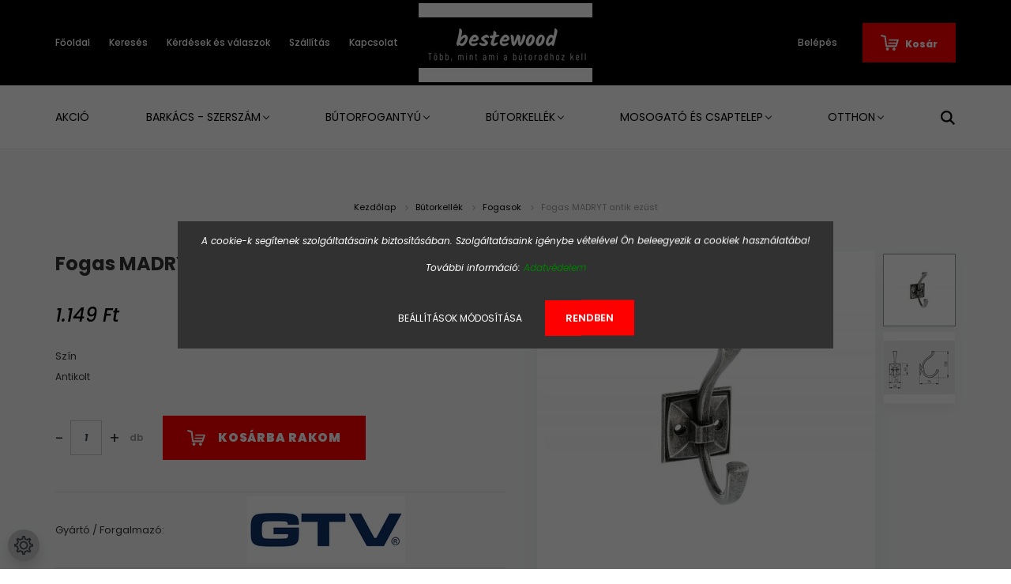

--- FILE ---
content_type: text/html; charset=UTF-8
request_url: https://www.bestewood.com/fogas-wz-madryt-07-antik-ezust-34601
body_size: 31608
content:
<!DOCTYPE html>
<html lang="hu" dir="ltr">
<head>
    <title>Fogas MADRYT antik ezüst - Fogasok - Barkács Webáruház</title>
    <meta charset="utf-8">
    <meta name="keywords" content="Fogas MADRYT antik ezüst, bestewood.com, bútorszerelvények, zárak, vasalatok, Elzett, szeg, forgácslapcsavar, vasalat, polctartó, kalapács, szerszám, barkácsfelszerelés, csavarhúzó, vízmérték
">
    <meta name="description" content="Fogas MADRYT antik ezüst a Fogasok kategóriában">
    <meta name="robots" content="index, follow">
    <link rel="image_src" href="https://bestewood.cdn.shoprenter.hu/custom/bestewood/image/data/kefix/HMK_WZMADRYT07-47f8.jpg.webp?lastmod=1719401210.1668676701">
    <meta property="og:title" content="Fogas MADRYT antik ezüst" />
    <meta property="og:type" content="product" />
    <meta property="og:url" content="https://www.bestewood.com/fogas-wz-madryt-07-antik-ezust-34601" />
    <meta property="og:image" content="https://bestewood.cdn.shoprenter.hu/custom/bestewood/image/cache/w3820h2000/kefix/HMK_WZMADRYT07-47f8.jpg.webp?lastmod=1719401210.1668676701" />
    <meta property="og:description" content="Anyag: ZnAl ötvözetMagasság: 108 mmMélység: 75 mmSzélesség: 46 mmCsavarokat, tiplit tartalmazza a csomag." />
    <link href="https://bestewood.cdn.shoprenter.hu/custom/bestewood/image/data/White%20on%20Black.png?lastmod=1572703086.1668676701" rel="icon" />
    <link href="https://bestewood.cdn.shoprenter.hu/custom/bestewood/image/data/White%20on%20Black.png?lastmod=1572703086.1668676701" rel="apple-touch-icon" />
    <base href="https://www.bestewood.com:443" />
    <meta name="facebook-domain-verification" content="dcox6y4la3s416cs4en55spnznfife" />

    <meta name="viewport" content="width=device-width, initial-scale=1.0, maximum-scale=1.0, user-scalable=0" />
            <link href="https://www.bestewood.com/fogas-wz-madryt-07-antik-ezust-34601" rel="canonical">
    
            
                <link rel="preconnect" href="https://fonts.googleapis.com">
    <link rel="preconnect" href="https://fonts.gstatic.com" crossorigin>
    <link href="https://fonts.googleapis.com/css2?family=Poppins:ital,wght@0,400;0,500;0,600;0,700;0,800;0,900;1,400;1,500;1,600;1,700;1,800;1,900&display=swap" rel="stylesheet">
            <link rel="stylesheet" href="https://bestewood.cdn.shoprenter.hu/web/compiled/css/fancybox2.css?v=1768402760" media="screen">
            <link rel="stylesheet" href="https://bestewood.cdn.shoprenter.hu/custom/bestewood/catalog/view/theme/amsterdam_global/style/1742311735.1576771974.0.1766493210.css?v=null.1668676701" media="screen">
        <script>
        window.nonProductQuality = 80;
    </script>
    <script src="//ajax.googleapis.com/ajax/libs/jquery/1.10.2/jquery.min.js"></script>
    <script>window.jQuery || document.write('<script src="https://bestewood.cdn.shoprenter.hu/catalog/view/javascript/jquery/jquery-1.10.2.min.js?v=1484139539"><\/script>');</script>
    <script type="text/javascript" src="//cdn.jsdelivr.net/npm/slick-carousel@1.8.1/slick/slick.min.js"></script>

            
            
    

    <!--Header JavaScript codes--><script src="https://bestewood.cdn.shoprenter.hu/web/compiled/js/countdown.js?v=1768402759"></script><script src="https://bestewood.cdn.shoprenter.hu/web/compiled/js/base.js?v=1768402759"></script><script src="https://bestewood.cdn.shoprenter.hu/web/compiled/js/fancybox2.js?v=1768402759"></script><script src="https://bestewood.cdn.shoprenter.hu/web/compiled/js/before_starter2_head.js?v=1768402759"></script><script src="https://bestewood.cdn.shoprenter.hu/web/compiled/js/before_starter2_productpage.js?v=1768402759"></script><script src="https://bestewood.cdn.shoprenter.hu/web/compiled/js/productreview.js?v=1768402759"></script><script src="https://bestewood.cdn.shoprenter.hu/web/compiled/js/nanobar.js?v=1768402759"></script><script src="https://bestewood.cdn.shoprenter.hu/catalog/view/javascript/addtocart/addtocart.js?v=1726839966"></script><!--Header jQuery onLoad scripts--><script>window.countdownFormat='%D:%H:%M:%S';var BASEURL='https://www.bestewood.com';Currency={"symbol_left":"","symbol_right":" Ft","decimal_place":0,"decimal_point":",","thousand_point":".","currency":"HUF","value":1};var ShopRenter=ShopRenter||{};ShopRenter.product={"id":34601,"sku":"HMK_WZMADRYT07","currency":"HUF","unitName":"db","price":1149,"name":"Fogas MADRYT antik ez\u00fcst","brand":"GTV","currentVariant":{"Sz\u00edn":"Antikolt"},"parent":{"id":34601,"sku":"HMK_WZMADRYT07","unitName":"db","price":1149,"name":"Fogas MADRYT antik ez\u00fcst"}};$(document).ready(function(){$('.fancybox').fancybox({maxWidth:820,maxHeight:650,afterLoad:function(){wrapCSS=$(this.element).data('fancybox-wrapcss');if(wrapCSS){$('.fancybox-wrap').addClass(wrapCSS);}},helpers:{thumbs:{width:50,height:50}}});$('.fancybox-inline').fancybox({maxWidth:820,maxHeight:650,type:'inline'});});$(window).load(function(){var init_boughtwith_Scroller=function(){$("#boughtwith .aurora-scroll-click-mode").each(function(){var max=0;$(this).find($(".list_prouctname")).each(function(){var h=$(this).height();max=h>max?h:max;});$(this).find($(".list_prouctname")).each(function(){$(this).height(max);});});$("#boughtwith .aurora-scroll-click-mode").auroraScroll({autoMode:"click",frameRate:60,speed:2.5,direction:-1,elementClass:"product-snapshot",pauseAfter:false,horizontal:true,visible:1,arrowsPosition:1},function(){initAurora();});}
init_boughtwith_Scroller();});</script><script src="https://bestewood.cdn.shoprenter.hu/web/compiled/js/vue/manifest.bundle.js?v=1768402756"></script><script>var ShopRenter=ShopRenter||{};ShopRenter.onCartUpdate=function(callable){document.addEventListener('cartChanged',callable)};ShopRenter.onItemAdd=function(callable){document.addEventListener('AddToCart',callable)};ShopRenter.onItemDelete=function(callable){document.addEventListener('deleteCart',callable)};ShopRenter.onSearchResultViewed=function(callable){document.addEventListener('AuroraSearchResultViewed',callable)};ShopRenter.onSubscribedForNewsletter=function(callable){document.addEventListener('AuroraSubscribedForNewsletter',callable)};ShopRenter.onCheckoutInitiated=function(callable){document.addEventListener('AuroraCheckoutInitiated',callable)};ShopRenter.onCheckoutShippingInfoAdded=function(callable){document.addEventListener('AuroraCheckoutShippingInfoAdded',callable)};ShopRenter.onCheckoutPaymentInfoAdded=function(callable){document.addEventListener('AuroraCheckoutPaymentInfoAdded',callable)};ShopRenter.onCheckoutOrderConfirmed=function(callable){document.addEventListener('AuroraCheckoutOrderConfirmed',callable)};ShopRenter.onCheckoutOrderPaid=function(callable){document.addEventListener('AuroraOrderPaid',callable)};ShopRenter.onCheckoutOrderPaidUnsuccessful=function(callable){document.addEventListener('AuroraOrderPaidUnsuccessful',callable)};ShopRenter.onProductPageViewed=function(callable){document.addEventListener('AuroraProductPageViewed',callable)};ShopRenter.onMarketingConsentChanged=function(callable){document.addEventListener('AuroraMarketingConsentChanged',callable)};ShopRenter.onCustomerRegistered=function(callable){document.addEventListener('AuroraCustomerRegistered',callable)};ShopRenter.onCustomerLoggedIn=function(callable){document.addEventListener('AuroraCustomerLoggedIn',callable)};ShopRenter.onCustomerUpdated=function(callable){document.addEventListener('AuroraCustomerUpdated',callable)};ShopRenter.onCartPageViewed=function(callable){document.addEventListener('AuroraCartPageViewed',callable)};ShopRenter.customer={"userId":0,"userClientIP":"3.133.96.61","userGroupId":8,"customerGroupTaxMode":"gross","customerGroupPriceMode":"only_gross","email":"","phoneNumber":"","name":{"firstName":"","lastName":""}};ShopRenter.theme={"name":"amsterdam_global","family":"amsterdam","parent":""};ShopRenter.shop={"name":"bestewood","locale":"hu","currency":{"code":"HUF","rate":1},"domain":"bestewood.myshoprenter.hu"};ShopRenter.page={"route":"product\/product","queryString":"fogas-wz-madryt-07-antik-ezust-34601"};ShopRenter.formSubmit=function(form,callback){callback();};let loadedAsyncScriptCount=0;function asyncScriptLoaded(position){loadedAsyncScriptCount++;if(position==='body'){if(document.querySelectorAll('.async-script-tag').length===loadedAsyncScriptCount){if(/complete|interactive|loaded/.test(document.readyState)){document.dispatchEvent(new CustomEvent('asyncScriptsLoaded',{}));}else{document.addEventListener('DOMContentLoaded',()=>{document.dispatchEvent(new CustomEvent('asyncScriptsLoaded',{}));});}}}}</script><script type="text/javascript"async class="async-script-tag"onload="asyncScriptLoaded('header')"src="https://static2.rapidsearch.dev/resultpage.js?shop=bestewood.shoprenter.hu"></script><script type="text/javascript"src="https://bestewood.cdn.shoprenter.hu/web/compiled/js/vue/customerEventDispatcher.bundle.js?v=1768402756"></script><!--Custom header scripts--><script async src="https://www.googletagmanager.com/gtag/js?id=UA-83588628-1"></script><script>window.dataLayer=window.dataLayer||[];function gtag(){dataLayer.push(arguments);}
gtag('js',new Date());gtag('config','UA-83588628-1');</script><script id="barat_hud_sr_script">var hst=document.createElement("script");hst.src="//admin.fogyasztobarat.hu/h-api.js";hst.type="text/javascript";hst.setAttribute("data-id","DIUK0V0H");hst.setAttribute("id","fbarat");var hs=document.getElementById("barat_hud_sr_script");hs.parentNode.insertBefore(hst,hs);</script><script>(function(w,d,s,l,i){w[l]=w[l]||[];w[l].push({'gtm.start':new Date().getTime(),event:'gtm.js'});var f=d.getElementsByTagName(s)[0],j=d.createElement(s),dl=l!='dataLayer'?'&l='+l:'';j.async=true;j.src='https://www.googletagmanager.com/gtm.js?id='+i+dl;f.parentNode.insertBefore(j,f);})(window,document,'script','dataLayer','GTM-NRCHKG5');</script>                
            
            <script>window.dataLayer=window.dataLayer||[];function gtag(){dataLayer.push(arguments)};var ShopRenter=ShopRenter||{};ShopRenter.config=ShopRenter.config||{};ShopRenter.config.googleConsentModeDefaultValue="denied";</script>                        <script type="text/javascript" src="https://bestewood.cdn.shoprenter.hu/web/compiled/js/vue/googleConsentMode.bundle.js?v=1768402756"></script>

            <!-- Facebook Pixel Code -->
<script>
!function(f,b,e,v,n,t,s){if(f.fbq)return;n=f.fbq=function(){n.callMethod?
n.callMethod.apply(n,arguments):n.queue.push(arguments)};if(!f._fbq)f._fbq=n;
n.push=n;n.loaded=!0;n.version='2.0';n.queue=[];t=b.createElement(e);t.async=!0;
t.src=v;s=b.getElementsByTagName(e)[0];s.parentNode.insertBefore(t,s)}(window,
document,'script','https://connect.facebook.net/en_US/fbevents.js');
fbq('consent', 'revoke');
fbq('init', '768869330429703'); //768869330429703
fbq('track', 'PageView');
document.addEventListener('AuroraProductPageViewed', function(auroraEvent) {
                    fbq('track', 'ViewContent', {
                        content_type: 'product',
                        content_ids: [auroraEvent.detail.product.id.toString()],
                        value: parseFloat(auroraEvent.detail.product.grossUnitPrice),
                        currency: auroraEvent.detail.product.currency
                    }, {
                        eventID: auroraEvent.detail.event.id
                    });
                });
document.addEventListener('AuroraAddedToCart', function(auroraEvent) {
    var fbpId = [];
    var fbpValue = 0;
    var fbpCurrency = '';

    auroraEvent.detail.products.forEach(function(item) {
        fbpValue += parseFloat(item.grossUnitPrice) * item.quantity;
        fbpId.push(item.id);
        fbpCurrency = item.currency;
    });


    fbq('track', 'AddToCart', {
        content_ids: fbpId,
        content_type: 'product',
        value: fbpValue,
        currency: fbpCurrency
    }, {
        eventID: auroraEvent.detail.event.id
    });
})
window.addEventListener('AuroraMarketingCookie.Changed', function(event) {
            let consentStatus = event.detail.isAccepted ? 'grant' : 'revoke';
            if (typeof fbq === 'function') {
                fbq('consent', consentStatus);
            }
        });
</script>
<noscript><img height="1" width="1" style="display:none"
src="https://www.facebook.com/tr?id=263038857484285&ev=PageView&noscript=1"
/></noscript>
<!-- DO NOT MODIFY -->
<!-- End Facebook Pixel Code -->
            
            
            <meta name="google-site-verification" content="DBoIpWGvjjvu2CcVhQPm4qahnBeYIp8_5ctzM4L-8dE"/>

                <!--Global site tag(gtag.js)--><script async src="https://www.googletagmanager.com/gtag/js?id=AW-11004792313"></script><script>window.dataLayer=window.dataLayer||[];function gtag(){dataLayer.push(arguments);}
gtag('js',new Date());gtag('config','AW-11004792313',{"allow_enhanced_conversions":true});gtag('config','AW-736402211',{"allow_enhanced_conversions":true});gtag('config','AW-17709113381');</script>    
    
</head>
    <body id="body" class="page-body product-page-body amsterdam_global-body header--style-2" role="document">
<script>var bodyComputedStyle=window.getComputedStyle(document.body);ShopRenter.theme.breakpoints={'xs':parseInt(bodyComputedStyle.getPropertyValue('--breakpoint-xs')),'sm':parseInt(bodyComputedStyle.getPropertyValue('--breakpoint-sm')),'md':parseInt(bodyComputedStyle.getPropertyValue('--breakpoint-md')),'lg':parseInt(bodyComputedStyle.getPropertyValue('--breakpoint-lg')),'xl':parseInt(bodyComputedStyle.getPropertyValue('--breakpoint-xl'))}</script><div id="fb-root"></div><script>(function(d,s,id){var js,fjs=d.getElementsByTagName(s)[0];if(d.getElementById(id))return;js=d.createElement(s);js.id=id;js.src="//connect.facebook.net/hu_HU/sdk/xfbml.customerchat.js#xfbml=1&version=v2.12&autoLogAppEvents=1";fjs.parentNode.insertBefore(js,fjs);}(document,"script","facebook-jssdk"));</script>
                    

<!-- cached -->    <div class="nanobar-cookie-cog d-flex-center rounded-circle js-hidden-nanobar-button">
        <svg xmlns="https://www.w3.org/2000/svg" width="24" height="24" viewBox="0 0 512 512">
    <path fill="currentColor" d="M512 289.7v-67.5l-68.2-18.1c-4.3-15.4-10.4-30.2-18.4-44.2l34.9-60.6 -47.6-47.6 -60.6 34.9c-14-8-28.8-14.1-44.2-18.4L289.7 0h-67.5l-18.1 68.2c-15.4 4.3-30.2 10.4-44.2 18.4L99.4 51.7 51.7 99.4l34.9 60.6c-8 14-14.1 28.8-18.4 44.2L0 222.3v67.5l68.2 18.1c4.3 15.4 10.4 30.2 18.4 44.2l-34.9 60.6 47.6 47.6 60.6-34.9c14 8 28.8 14.1 44.2 18.4l18.1 68.2h67.5l18.1-68.2c15.4-4.3 30.2-10.4 44.2-18.4l60.6 34.9 47.6-47.6 -34.9-60.6c8-14 14.1-28.8 18.4-44.2L512 289.7zM410.1 275.5l-2.5 12.1c-3.9 18.9-11.4 36.8-22.1 53.2l-6.8 10.3 31.6 55 -4.3 4.3 -55-31.6 -10.3 6.8c-16.4 10.8-34.3 18.2-53.2 22.1l-12.1 2.5L259 472h-6l-16.5-61.9 -12.1-2.5c-18.9-3.9-36.8-11.4-53.2-22.1l-10.3-6.8 -55 31.6 -4.3-4.3 31.6-55 -6.8-10.3c-10.8-16.4-18.2-34.3-22.1-53.2l-2.5-12.1L40 259v-6l61.9-16.5 2.5-12.1c3.9-18.9 11.4-36.8 22.1-53.2l6.8-10.3 -31.6-55 4.3-4.3 55 31.6 10.3-6.8c16.4-10.8 34.3-18.2 53.2-22.1l12.1-2.5L253 40h6l16.5 61.9 12.1 2.5c18.9 3.9 36.8 11.4 53.2 22.1l10.3 6.8 55-31.6 4.3 4.3 -31.6 55 6.8 10.3c10.8 16.4 18.2 34.3 22.1 53.2l2.5 12.1L472 253v6L410.1 275.5z"/>
    <path fill="currentColor" d="M256 140c-64 0-116 52-116 116s52 116 116 116 116-52 116-116S320 140 256 140zM256 332c-41.9 0-76-34.1-76-76s34.1-76 76-76 76 34.1 76 76S297.9 332 256 332z"/>
</svg>
    </div>
<div class="Fixed nanobar bg-dark js-nanobar-first-login">
    <div class="container nanobar-container">
        <div class="row flex-column flex-sm-row">
            <div class="col-12 col-sm-8 nanobar-text-cookies align-self-center">
                <p><span style="font-size:12px;"><em><span style="color: rgb(255, 255, 255);">A cookie-k segítenek szolgáltatásaink biztosításában. Szolgáltatásaink igénybe vételével Ön beleegyezik a cookiek használatába!</span> <span style="color: rgb(255, 255, 255);"></span></em></span>
</p>
<p><span style="font-size:12px;"><em><span style="color: rgb(255, 255, 255);">További információ:</span><span style="color: rgb(0, 0, 0);"> </span><a href="https://www.bestewood.com/vasarlasi_feltetelek_5"><span style="color: rgb(0, 128, 0);">Adatvédelem </span></a></em></span>
</p>
            </div>
            <div class="col-12 col-sm-4 nanobar-buttons mt-3 m-sm-0 text-center text-sm-right">
                <a href="" class="btn btn-link nanobar-settings-button js-nanobar-settings-button">
                    Beállítások módosítása
                </a>
                <a href="" class="btn btn-primary nanobar-btn js-nanobar-close-cookies" data-button-save-text="Beállítások mentése">
                    Rendben
                </a>
            </div>
        </div>
        <div class="nanobar-cookies js-nanobar-cookies flex-column flex-sm-row text-left pt-3 mt-3" style="display: none;">
            <div class="form-check pt-2 pb-2 pr-2 mb-0">
                <input class="form-check-input" type="checkbox" name="required_cookies" disabled checked />
                <label class="form-check-label text-white">
                    Szükséges cookie-k
                    <div class="cookies-help-text text-muted">
                        Ezek a cookie-k segítenek abban, hogy a webáruház használható és működőképes legyen.
                    </div>
                </label>
            </div>
            <div class="form-check pt-2 pb-2 pr-2 mb-0">
                <input class="form-check-input js-nanobar-marketing-cookies" type="checkbox" name="marketing_cookies"
                         checked />
                <label class="form-check-label">
                    Marketing cookie-k
                    <div class="cookies-help-text text-muted">
                        Ezeket a cookie-k segítenek abban, hogy az Ön érdeklődési körének megfelelő reklámokat és termékeket jelenítsük meg a webáruházban.
                    </div>
                </label>
            </div>
        </div>
    </div>
</div>

<script>
    (function ($) {
        $(document).ready(function () {
            new AuroraNanobar.FirstLogNanobarCheckbox(jQuery('.js-nanobar-first-login'), 'modal');
        });
    })(jQuery);
</script>
<!-- /cached -->
<!-- cached --><div class="Fixed nanobar bg-dark js-nanobar-free-shipping">
    <div class="container nanobar-container">
        <button type="button" class="close js-nanobar-close" aria-label="Close">
            <span aria-hidden="true">&times;</span>
        </button>
        <div class="nanobar-text px-3"></div>
    </div>
</div>

<script>$(document).ready(function(){document.nanobarInstance=new AuroraNanobar.FreeShippingNanobar($('.js-nanobar-free-shipping'),'modal','0','','1');});</script><!-- /cached -->
                <!-- page-wrap -->

                <div class="page-wrap">
                            
    <header class="d-none d-lg-block">
                    <nav class="navbar header-navbar p-0">
                <div class="container">
                    <div class="row no-gutters w-100">
                        <div class="col-lg-5">
                            <div class="d-flex align-items-center h-100">
                                <!-- cached -->
    <ul class="nav headermenu-list">
                    <li class="nav-item header-font-color">
                <a class="nav-link" href="https://www.bestewood.com"
                    target="_self"
                                        title="Főoldal"
                >
                    Főoldal
                </a>
                            </li>
                    <li class="nav-item header-font-color">
                <a class="nav-link" href="https://www.bestewood.com/kereses"
                    target="_self"
                                        title="Keresés"
                >
                    Keresés
                </a>
                            </li>
                    <li class="nav-item header-font-color">
                <a class="nav-link" href="https://www.bestewood.com/kerdesek-es-valaszok-35"
                    target="_self"
                                        title="Kérdések és válaszok"
                >
                    Kérdések és válaszok
                </a>
                            </li>
                    <li class="nav-item header-font-color">
                <a class="nav-link" href="https://www.bestewood.com/szallitas-31"
                    target="_self"
                                        title="Szállítás"
                >
                    Szállítás
                </a>
                            </li>
                    <li class="nav-item header-font-color">
                <a class="nav-link" href="https://www.bestewood.com/index.php?route=information/contact"
                    target="_self"
                                        title="Kapcsolat"
                >
                    Kapcsolat
                </a>
                            </li>
            </ul>
    <!-- /cached -->
                            </div>
                        </div>
                        <div class="col-lg-2">
                            <div class="d-flex-center h-100 p-1">
                                <!-- cached -->
    <a class="navbar-brand mr-auto ml-auto" href="/"><img style="border: 0; max-width: 220px;" src="https://bestewood.cdn.shoprenter.hu/custom/bestewood/image/cache/w220h100m00/fekete%20feh%C3%A9r%20logo.jpg?v=1760524456" title="PDKWOOD Bt." alt="PDKWOOD Bt." /></a>
<!-- /cached -->
                            </div>
                        </div>
                        <div class="col-lg-5">
                            <div class="d-flex justify-content-end align-items-center h-100">
                                
                                <!-- cached -->
    <ul class="nav login-list">
                    <li class="nav-item header-font-color">
                <a class="nav-link" href="index.php?route=account/login" title="Belépés">
                    Belépés
                </a>
            </li>
            </ul>
<!-- /cached -->
                                <div id="js-cart">
                                    <hx:include src="/_fragment?_path=_format%3Dhtml%26_locale%3Den%26_controller%3Dmodule%252Fcart&amp;_hash=3B7RBcc%2B1fg0eJN7B8Shwv35YjZSeDjjJITySgUb4sU%3D"></hx:include>
                                </div>
                            </div>
                        </div>
                    </div>
                </div>
            </nav>
            <div class="header-bottom sticky-head">
                <div class="container">
                    <nav class="navbar header-category-navbar">
                        


                    
            <div id="module_category_wrapper" class="module-category-wrapper">
    
    <div id="category" class="module content-module header-position category-module" >
                                    <div class="module-head">
                                <h3 class="module-head-title">Kategóriák</h3>
                    </div>
                            <div class="module-body">
                        <div id="category-nav">
            


<ul class="nav nav-fill category category-menu sf-menu sf-horizontal cached">
    <li id="cat_50091" class="nav-item item category-list module-list even">
    <a href="https://www.bestewood.com/akciok-50091" class="nav-link">
        Akció
    </a>
    </li><li id="cat_50190" class="nav-item item category-list module-list parent odd">
    <a href="https://www.bestewood.com/alapanyagok-50190" class="nav-link">
        Barkács - szerszám
    </a>
            <ul class="nav flex-column children"><li id="cat_205" class="nav-item item category-list module-list parent even">
    <a href="https://www.bestewood.com/alapanyagok-50190/elzarok-205" class="nav-link">
        Élzárók
    </a>
            <ul class="nav flex-column children"><li id="cat_50095" class="nav-item item category-list module-list even">
    <a href="https://www.bestewood.com/alapanyagok-50190/elzarok-205/abs-50095" class="nav-link">
        ABS
    </a>
    </li><li id="cat_206" class="nav-item item category-list module-list odd">
    <a href="https://www.bestewood.com/alapanyagok-50190/elzarok-205/elfoliak-206" class="nav-link">
        Élfólia
    </a>
    </li><li id="cat_50096" class="nav-item item category-list module-list even">
    <a href="https://www.bestewood.com/alapanyagok-50190/elzarok-205/elfurner-50096" class="nav-link">
        Élfurnér
    </a>
    </li></ul>
    </li><li id="cat_50117" class="nav-item item category-list module-list parent odd">
    <a href="https://www.bestewood.com/alapanyagok-50190/fa-es-laptermekek-50117" class="nav-link">
        Fa- és laptermékek
    </a>
            <ul class="nav flex-column children"><li id="cat_50282" class="nav-item item category-list module-list parent even">
    <a href="https://www.bestewood.com/alapanyagok-50190/fa-es-laptermekek-50117/gyalult-faanyagok-es-barkacslecek-50282" class="nav-link">
        Gyalult faanyagok és barkácslécek
    </a>
            <ul class="nav flex-column children"><li id="cat_50121" class="nav-item item category-list module-list even">
    <a href="https://www.bestewood.com/alapanyagok-50190/fa-es-laptermekek-50117/gyalult-faanyagok-es-barkacslecek-50282/borovi-barkacslecek-50121" class="nav-link">
        Borovi barkácslécek
    </a>
    </li></ul>
    </li></ul>
    </li><li id="cat_50301" class="nav-item item category-list module-list parent even">
    <a href="https://www.bestewood.com/alapanyagok-50190/kotelek-es-lancok-50301" class="nav-link">
        Kötelek és láncok
    </a>
            <ul class="nav flex-column children"><li id="cat_50304" class="nav-item item category-list module-list parent even">
    <a href="https://www.bestewood.com/alapanyagok-50190/kotelek-es-lancok-50301/kotel-es-lanctartozekok-50304" class="nav-link">
        Kötél- és lánctartozékok
    </a>
            <ul class="nav flex-column children"><li id="cat_50306" class="nav-item item category-list module-list even">
    <a href="https://www.bestewood.com/alapanyagok-50190/kotelek-es-lancok-50301/kotel-es-lanctartozekok-50304/huzalfeszitok-50306" class="nav-link">
        Huzalfeszítők
    </a>
    </li><li id="cat_51025" class="nav-item item category-list module-list odd">
    <a href="https://www.bestewood.com/alapanyagok-50190/kotelek-es-lancok-50301/kotel-es-lanctartozekok-50304/kotelszoritok-51025" class="nav-link">
        Kötélszorítók
    </a>
    </li></ul>
    </li><li id="cat_50760" class="nav-item item category-list module-list odd">
    <a href="https://www.bestewood.com/alapanyagok-50190/kotelek-es-lancok-50301/zsinorok-es-kotelek-50760" class="nav-link">
        Zsinórok és kötelek
    </a>
    </li></ul>
    </li><li id="cat_50769" class="nav-item item category-list module-list parent odd">
    <a href="https://www.bestewood.com/alapanyagok-50190/munkavedelem-50769" class="nav-link">
        Munkavédelem
    </a>
            <ul class="nav flex-column children"><li id="cat_50782" class="nav-item item category-list module-list even">
    <a href="https://www.bestewood.com/alapanyagok-50190/munkavedelem-50769/egyeb-munkavedelmi-eszkozok-50782" class="nav-link">
        Egyéb munkavédelmi eszközök
    </a>
    </li><li id="cat_50775" class="nav-item item category-list module-list odd">
    <a href="https://www.bestewood.com/alapanyagok-50190/munkavedelem-50769/hallasvedelmi-eszkozok-50775" class="nav-link">
        Hallásvédelmi eszközök
    </a>
    </li><li id="cat_50201" class="nav-item item category-list module-list even">
    <a href="https://www.bestewood.com/alapanyagok-50190/munkavedelem-50769/munkavedelmi-kesztyuk-50201" class="nav-link">
        Munkavédelmi kesztyűk
    </a>
    </li><li id="cat_51088" class="nav-item item category-list module-list odd">
    <a href="https://www.bestewood.com/alapanyagok-50190/munkavedelem-50769/terdvedo-51088" class="nav-link">
        Térdvédő
    </a>
    </li></ul>
    </li><li id="cat_50172" class="nav-item item category-list module-list parent even">
    <a href="https://www.bestewood.com/alapanyagok-50190/ragasztok-tomitok-50172" class="nav-link">
        Ragasztók, tömítők, vegyi áruk
    </a>
            <ul class="nav flex-column children"><li id="cat_50901" class="nav-item item category-list module-list even">
    <a href="https://www.bestewood.com/alapanyagok-50190/ragasztok-tomitok-50172/epitesi-ragasztok-50901" class="nav-link">
        Építési ragasztók
    </a>
    </li><li id="cat_50908" class="nav-item item category-list module-list odd">
    <a href="https://www.bestewood.com/alapanyagok-50190/ragasztok-tomitok-50172/kalyha-kemeny-es-fustcsotomitok-ragasztok-50908" class="nav-link">
        Kályha, kémény, és füstcsőtömítők, ragasztók
    </a>
    </li><li id="cat_50916" class="nav-item item category-list module-list even">
    <a href="https://www.bestewood.com/alapanyagok-50190/ragasztok-tomitok-50172/keztisztitas-50916" class="nav-link">
        Kéztisztítás
    </a>
    </li><li id="cat_50914" class="nav-item item category-list module-list odd">
    <a href="https://www.bestewood.com/alapanyagok-50190/ragasztok-tomitok-50172/kinyomopisztolyok-50914" class="nav-link">
        Kinyomópisztolyok
    </a>
    </li><li id="cat_50912" class="nav-item item category-list module-list even">
    <a href="https://www.bestewood.com/alapanyagok-50190/ragasztok-tomitok-50172/pur-habok-50912" class="nav-link">
        Purhab
    </a>
    </li><li id="cat_50179" class="nav-item item category-list module-list odd">
    <a href="https://www.bestewood.com/alapanyagok-50190/ragasztok-tomitok-50172/ragaszto-es-egyeb-szalagok-50179" class="nav-link">
        Ragasztó- és egyéb szalagok
    </a>
    </li><li id="cat_50174" class="nav-item item category-list module-list even">
    <a href="https://www.bestewood.com/alapanyagok-50190/ragasztok-tomitok-50172/szigetelo-lemezek-es-szalagok-50174" class="nav-link">
        Szigetelő lemezek és szalagok
    </a>
    </li><li id="cat_50911" class="nav-item item category-list module-list odd">
    <a href="https://www.bestewood.com/alapanyagok-50190/ragasztok-tomitok-50172/szilikon-es-akriltomitok-50911" class="nav-link">
        Szilikon, és akriltömítők
    </a>
    </li><li id="cat_50918" class="nav-item item category-list module-list even">
    <a href="https://www.bestewood.com/alapanyagok-50190/ragasztok-tomitok-50172/tisztito-illatosito-es-paramentesitoszerek-50918" class="nav-link">
        Tisztító, illatosító és páramentesítőszerek
    </a>
    </li><li id="cat_50905" class="nav-item item category-list module-list odd">
    <a href="https://www.bestewood.com/alapanyagok-50190/ragasztok-tomitok-50172/univerzalis-ragasztok-50905" class="nav-link">
        Univerzális ragasztók
    </a>
    </li></ul>
    </li><li id="cat_50808" class="nav-item item category-list module-list parent odd">
    <a href="https://www.bestewood.com/alapanyagok-50190/rogzitestechnika-50808" class="nav-link">
        Rögzítéstechnika
    </a>
            <ul class="nav flex-column children"><li id="cat_50315" class="nav-item item category-list module-list even">
    <a href="https://www.bestewood.com/alapanyagok-50190/rogzitestechnika-50808/bilincsek-kotegelok-50315" class="nav-link">
        Bilincsek, kötegelők
    </a>
    </li><li id="cat_80" class="nav-item item category-list module-list parent odd">
    <a href="https://www.bestewood.com/alapanyagok-50190/rogzitestechnika-50808/kotoelemek-80" class="nav-link">
        Kötőelemek
    </a>
            <ul class="nav flex-column children"><li id="cat_50249" class="nav-item item category-list module-list even">
    <a href="https://www.bestewood.com/alapanyagok-50190/rogzitestechnika-50808/kotoelemek-80/alatetek-50249" class="nav-link">
        Alátétek
    </a>
    </li><li id="cat_50850" class="nav-item item category-list module-list odd">
    <a href="https://www.bestewood.com/alapanyagok-50190/rogzitestechnika-50808/kotoelemek-80/butorcsavarok-50850" class="nav-link">
        Bútorcsavarok
    </a>
    </li><li id="cat_84" class="nav-item item category-list module-list even">
    <a href="https://www.bestewood.com/alapanyagok-50190/rogzitestechnika-50808/kotoelemek-80/forgacslapcsavarok-84" class="nav-link">
        Forgácslapcsavar
    </a>
    </li><li id="cat_85" class="nav-item item category-list module-list odd">
    <a href="https://www.bestewood.com/alapanyagok-50190/rogzitestechnika-50808/kotoelemek-80/gipszkarton-csavar-fahoz-85" class="nav-link">
        Gipszkartoncsavarok
    </a>
    </li><li id="cat_50248" class="nav-item item category-list module-list even">
    <a href="https://www.bestewood.com/alapanyagok-50190/rogzitestechnika-50808/kotoelemek-80/metrikus-anyacsavarok-50248" class="nav-link">
        Metrikus anyacsavarok
    </a>
    </li><li id="cat_50816" class="nav-item item category-list module-list odd">
    <a href="https://www.bestewood.com/alapanyagok-50190/rogzitestechnika-50808/kotoelemek-80/szegek-50816" class="nav-link">
        Szegek
    </a>
    </li><li id="cat_50104" class="nav-item item category-list module-list parent even">
    <a href="https://www.bestewood.com/alapanyagok-50190/rogzitestechnika-50808/kotoelemek-80/tiplik-50104" class="nav-link">
        Tiplik
    </a>
            <ul class="nav flex-column children"><li id="cat_51012" class="nav-item item category-list module-list even">
    <a href="https://www.bestewood.com/alapanyagok-50190/rogzitestechnika-50808/kotoelemek-80/tiplik-50104/fatiplik-51012" class="nav-link">
        Fatiplik
    </a>
    </li><li id="cat_51076" class="nav-item item category-list module-list odd">
    <a href="https://www.bestewood.com/alapanyagok-50190/rogzitestechnika-50808/kotoelemek-80/tiplik-50104/rogzito-tiplik-51076" class="nav-link">
        Rögzítő tiplik
    </a>
    </li><li id="cat_51071" class="nav-item item category-list module-list even">
    <a href="https://www.bestewood.com/alapanyagok-50190/rogzitestechnika-50808/kotoelemek-80/tiplik-50104/univerzalis-peremes-muanyag-tipli-51071" class="nav-link">
        Univerzális peremes műanyag tipli
    </a>
    </li></ul>
    </li><li id="cat_50310" class="nav-item item category-list module-list odd">
    <a href="https://www.bestewood.com/alapanyagok-50190/rogzitestechnika-50808/kotoelemek-80/tokrogzito-csavarok-50310" class="nav-link">
        Tokrögzítő csavarok
    </a>
    </li></ul>
    </li><li id="cat_50823" class="nav-item item category-list module-list even">
    <a href="https://www.bestewood.com/alapanyagok-50190/rogzitestechnika-50808/lamberia-es-hajopadlokapocs-50823" class="nav-link">
        Lambéria, és hajópadlókapocs
    </a>
    </li><li id="cat_50820" class="nav-item item category-list module-list odd">
    <a href="https://www.bestewood.com/alapanyagok-50190/rogzitestechnika-50808/ponyvakarikak-50820" class="nav-link">
        Ponyvakarikák
    </a>
    </li></ul>
    </li><li id="cat_50089" class="nav-item item category-list module-list parent even">
    <a href="https://www.bestewood.com/alapanyagok-50190/szerszamok-50089" class="nav-link">
        Szerszámok
    </a>
            <ul class="nav flex-column children"><li id="cat_50143" class="nav-item item category-list module-list parent even">
    <a href="https://www.bestewood.com/alapanyagok-50190/szerszamok-50089/komuves-es-festoszerszamok-50143" class="nav-link">
        Építőipari szerszámok
    </a>
            <ul class="nav flex-column children"><li id="cat_50237" class="nav-item item category-list module-list even">
    <a href="https://www.bestewood.com/alapanyagok-50190/szerszamok-50089/komuves-es-festoszerszamok-50143/ecsetek-50237" class="nav-link">
        Ecsetek
    </a>
    </li><li id="cat_51072" class="nav-item item category-list module-list odd">
    <a href="https://www.bestewood.com/alapanyagok-50190/szerszamok-50089/komuves-es-festoszerszamok-50143/festek-es-uvegkaparok-51072" class="nav-link">
        Festék- és üvegkaparók
    </a>
    </li><li id="cat_50990" class="nav-item item category-list module-list even">
    <a href="https://www.bestewood.com/alapanyagok-50190/szerszamok-50089/komuves-es-festoszerszamok-50143/fugazo-eszkozok-es-kellekek-50990" class="nav-link">
        Fugázó eszközök és kellékek
    </a>
    </li><li id="cat_50722" class="nav-item item category-list module-list odd">
    <a href="https://www.bestewood.com/alapanyagok-50190/szerszamok-50089/komuves-es-festoszerszamok-50143/glettvasak-simitok-spaklik-50722" class="nav-link">
        Glettvasak, simítók, spaklik
    </a>
    </li><li id="cat_50985" class="nav-item item category-list module-list even">
    <a href="https://www.bestewood.com/alapanyagok-50190/szerszamok-50089/komuves-es-festoszerszamok-50143/kesek-ollok-50985" class="nav-link">
        Kések, ollók
    </a>
    </li><li id="cat_51085" class="nav-item item category-list module-list odd">
    <a href="https://www.bestewood.com/alapanyagok-50190/szerszamok-50089/komuves-es-festoszerszamok-50143/komuves-es-festozsinorok-porfestekek-51085" class="nav-link">
        Kőműves és festőzsinórok, porfestékek
    </a>
    </li><li id="cat_50736" class="nav-item item category-list module-list even">
    <a href="https://www.bestewood.com/alapanyagok-50190/szerszamok-50089/komuves-es-festoszerszamok-50143/korkivagok-50736" class="nav-link">
        Körkivágók
    </a>
    </li><li id="cat_50945" class="nav-item item category-list module-list odd">
    <a href="https://www.bestewood.com/alapanyagok-50190/szerszamok-50089/komuves-es-festoszerszamok-50143/spatulya-50945" class="nav-link">
        Spatulya
    </a>
    </li></ul>
    </li><li id="cat_51040" class="nav-item item category-list module-list odd">
    <a href="https://www.bestewood.com/alapanyagok-50190/szerszamok-50089/festekszoro-pisztolyok-tartalyok-51040" class="nav-link">
        Festékszóró pisztolyok, tartályok
    </a>
    </li><li id="cat_50100" class="nav-item item category-list module-list parent even">
    <a href="https://www.bestewood.com/alapanyagok-50190/szerszamok-50089/furas-vagas-es-csiszolastechnika-50100" class="nav-link">
        Fúrás, vágás és csiszolástechnika
    </a>
            <ul class="nav flex-column children"><li id="cat_50853" class="nav-item item category-list module-list even">
    <a href="https://www.bestewood.com/alapanyagok-50190/szerszamok-50089/furas-vagas-es-csiszolastechnika-50100/csiszolopapirok-csiszolovasznak-csiszoloszivacsok-50853" class="nav-link">
        Csiszolópapírok, csiszolóvásznak, csiszolószivacsok
    </a>
    </li><li id="cat_50286" class="nav-item item category-list module-list parent odd">
    <a href="https://www.bestewood.com/alapanyagok-50190/szerszamok-50089/furas-vagas-es-csiszolastechnika-50100/fafurok-keszletek-50286" class="nav-link">
        Fafúrók, készletek
    </a>
            <ul class="nav flex-column children"><li id="cat_50291" class="nav-item item category-list module-list even">
    <a href="https://www.bestewood.com/alapanyagok-50190/szerszamok-50089/furas-vagas-es-csiszolastechnika-50100/fafurok-keszletek-50286/lapos-fafuroszarak-50291" class="nav-link">
        Lapos fafúrószárak
    </a>
    </li></ul>
    </li><li id="cat_50930" class="nav-item item category-list module-list even">
    <a href="https://www.bestewood.com/alapanyagok-50190/szerszamok-50089/furas-vagas-es-csiszolastechnika-50100/fureszlapok-50930" class="nav-link">
        Fűrészlapok
    </a>
    </li><li id="cat_51051" class="nav-item item category-list module-list odd">
    <a href="https://www.bestewood.com/alapanyagok-50190/szerszamok-50089/furas-vagas-es-csiszolastechnika-50100/furesztarcsak-51051" class="nav-link">
        Fűrésztárcsák
    </a>
    </li><li id="cat_50944" class="nav-item item category-list module-list even">
    <a href="https://www.bestewood.com/alapanyagok-50190/szerszamok-50089/furas-vagas-es-csiszolastechnika-50100/menetmetszok-menetfurok-fordito-vasak-50944" class="nav-link">
        Menetmetszők, menetfúrók, fordító vasak
    </a>
    </li><li id="cat_50957" class="nav-item item category-list module-list odd">
    <a href="https://www.bestewood.com/alapanyagok-50190/szerszamok-50089/furas-vagas-es-csiszolastechnika-50100/tisztitokorongok-50957" class="nav-link">
        Tisztítókorongok
    </a>
    </li><li id="cat_50937" class="nav-item item category-list module-list even">
    <a href="https://www.bestewood.com/alapanyagok-50190/szerszamok-50089/furas-vagas-es-csiszolastechnika-50100/vago-es-csiszolokorongok-50937" class="nav-link">
        Vágó,- és csiszolókorongok
    </a>
    </li><li id="cat_50947" class="nav-item item category-list module-list odd">
    <a href="https://www.bestewood.com/alapanyagok-50190/szerszamok-50089/furas-vagas-es-csiszolastechnika-50100/vagokorong-50947" class="nav-link">
        Vágókorong
    </a>
    </li></ul>
    </li><li id="cat_50318" class="nav-item item category-list module-list odd">
    <a href="https://www.bestewood.com/alapanyagok-50190/szerszamok-50089/jelolo-eszkozok-50318" class="nav-link">
        Jelölő eszközök
    </a>
    </li><li id="cat_50093" class="nav-item item category-list module-list parent even">
    <a href="https://www.bestewood.com/alapanyagok-50190/szerszamok-50089/meroeszkozok-50093" class="nav-link">
        Mérőeszközök
    </a>
            <ul class="nav flex-column children"><li id="cat_50155" class="nav-item item category-list module-list even">
    <a href="https://www.bestewood.com/alapanyagok-50190/szerszamok-50089/meroeszkozok-50093/fazisceruzak-voltmerok-50155" class="nav-link">
        Fázisceruzák, voltmérők
    </a>
    </li><li id="cat_50157" class="nav-item item category-list module-list odd">
    <a href="https://www.bestewood.com/alapanyagok-50190/szerszamok-50089/meroeszkozok-50093/meroszalagok-50157" class="nav-link">
        Mérőszalagok
    </a>
    </li><li id="cat_50198" class="nav-item item category-list module-list even">
    <a href="https://www.bestewood.com/alapanyagok-50190/szerszamok-50089/meroeszkozok-50093/vizmerek-50198" class="nav-link">
        Vízmértékek
    </a>
    </li><li id="cat_50992" class="nav-item item category-list module-list odd">
    <a href="https://www.bestewood.com/alapanyagok-50190/szerszamok-50089/meroeszkozok-50093/vonalzok-50992" class="nav-link">
        Vonalzók
    </a>
    </li></ul>
    </li><li id="cat_50101" class="nav-item item category-list module-list parent odd">
    <a href="https://www.bestewood.com/alapanyagok-50190/szerszamok-50089/szerszamok-50101" class="nav-link">
        Szerszámok
    </a>
            <ul class="nav flex-column children"><li id="cat_50145" class="nav-item item category-list module-list even">
    <a href="https://www.bestewood.com/alapanyagok-50190/szerszamok-50089/szerszamok-50101/bithegyek-bitkeszletek-50145" class="nav-link">
        Bithegyek, bitkészletek
    </a>
    </li><li id="cat_50103" class="nav-item item category-list module-list odd">
    <a href="https://www.bestewood.com/alapanyagok-50190/szerszamok-50089/szerszamok-50101/drotkefek-50103" class="nav-link">
        Drótkefék
    </a>
    </li><li id="cat_50692" class="nav-item item category-list module-list even">
    <a href="https://www.bestewood.com/alapanyagok-50190/szerszamok-50089/szerszamok-50101/dugokulcsok-50692" class="nav-link">
        Dugókulcsok
    </a>
    </li><li id="cat_50105" class="nav-item item category-list module-list odd">
    <a href="https://www.bestewood.com/alapanyagok-50190/szerszamok-50089/szerszamok-50101/fogok-50105" class="nav-link">
        Fogók
    </a>
    </li><li id="cat_50724" class="nav-item item category-list module-list parent even">
    <a href="https://www.bestewood.com/alapanyagok-50190/szerszamok-50089/szerszamok-50101/szerszamkulcsok-50724" class="nav-link">
        Szerszámkulcsok
    </a>
            <ul class="nav flex-column children"><li id="cat_51019" class="nav-item item category-list module-list even">
    <a href="https://www.bestewood.com/alapanyagok-50190/szerszamok-50089/szerszamok-50101/szerszamkulcsok-50724/csillagkulcsok-51019" class="nav-link">
        Csillagkulcsok
    </a>
    </li><li id="cat_50752" class="nav-item item category-list module-list odd">
    <a href="https://www.bestewood.com/alapanyagok-50190/szerszamok-50089/szerszamok-50101/szerszamkulcsok-50724/villaskulcsok-50752" class="nav-link">
        Villáskulcsok
    </a>
    </li></ul>
    </li><li id="cat_50696" class="nav-item item category-list module-list odd">
    <a href="https://www.bestewood.com/alapanyagok-50190/szerszamok-50089/szerszamok-50101/szoritok-satuk-50696" class="nav-link">
        Szorítók, satuk
    </a>
    </li><li id="cat_50749" class="nav-item item category-list module-list even">
    <a href="https://www.bestewood.com/alapanyagok-50190/szerszamok-50089/szerszamok-50101/tuzogepek-es-tartozekaik-50749" class="nav-link">
        Tűzőgépek és tartozékaik
    </a>
    </li></ul>
    </li></ul>
    </li><li id="cat_50110" class="nav-item item category-list module-list parent odd">
    <a href="https://www.bestewood.com/alapanyagok-50190/vasalat-50110" class="nav-link">
        Vasalat
    </a>
            <ul class="nav flex-column children"><li id="cat_50997" class="nav-item item category-list module-list even">
    <a href="https://www.bestewood.com/alapanyagok-50190/vasalat-50110/agyvasalatok-50997" class="nav-link">
        Ágyvasalatok
    </a>
    </li><li id="cat_50227" class="nav-item item category-list module-list parent odd">
    <a href="https://www.bestewood.com/alapanyagok-50190/vasalat-50110/butor-es-nyilaszaro-vasalatok-50227" class="nav-link">
        Bútor- és nyílászáró vasalatok
    </a>
            <ul class="nav flex-column children"><li id="cat_50228" class="nav-item item category-list module-list even">
    <a href="https://www.bestewood.com/alapanyagok-50190/vasalat-50110/butor-es-nyilaszaro-vasalatok-50227/egyeb-ladavasalatok-50228" class="nav-link">
        Egyéb ládavasalatok
    </a>
    </li><li id="cat_50797" class="nav-item item category-list module-list odd">
    <a href="https://www.bestewood.com/alapanyagok-50190/vasalat-50110/butor-es-nyilaszaro-vasalatok-50227/lakatpantok-lakatszemek-50797" class="nav-link">
        Lakatpántok, lakatszemek
    </a>
    </li><li id="cat_50800" class="nav-item item category-list module-list even">
    <a href="https://www.bestewood.com/alapanyagok-50190/vasalat-50110/butor-es-nyilaszaro-vasalatok-50227/szegletvasak-lapos-szegletvasak-50800" class="nav-link">
        Szegletvasak, lapos szegletvasak
    </a>
    </li><li id="cat_50795" class="nav-item item category-list module-list odd">
    <a href="https://www.bestewood.com/alapanyagok-50190/vasalat-50110/butor-es-nyilaszaro-vasalatok-50227/tolozarak-reteszek-ajtokapcsok-50795" class="nav-link">
        Tolózárak, reteszek, ajtókapcsok
    </a>
    </li><li id="cat_50791" class="nav-item item category-list module-list even">
    <a href="https://www.bestewood.com/alapanyagok-50190/vasalat-50110/butor-es-nyilaszaro-vasalatok-50227/zsanerok-pantok-50791" class="nav-link">
        Zsanérok, pántok
    </a>
    </li></ul>
    </li><li id="cat_50225" class="nav-item item category-list module-list parent even">
    <a href="https://www.bestewood.com/alapanyagok-50190/vasalat-50110/epulet-es-keritesvasalatok-50225" class="nav-link">
        Épület- és kerítésvasalatok
    </a>
            <ul class="nav flex-column children"><li id="cat_50226" class="nav-item item category-list module-list even">
    <a href="https://www.bestewood.com/alapanyagok-50190/vasalat-50110/epulet-es-keritesvasalatok-50225/egyeb-epulet-es-keritesvasalatok-50226" class="nav-link">
        Egyéb épület- és kerítésvasalatok
    </a>
    </li><li id="cat_50806" class="nav-item item category-list module-list odd">
    <a href="https://www.bestewood.com/alapanyagok-50190/vasalat-50110/epulet-es-keritesvasalatok-50225/keritesvasalatok-50806" class="nav-link">
        Kerítésvasalatok
    </a>
    </li><li id="cat_50805" class="nav-item item category-list module-list even">
    <a href="https://www.bestewood.com/alapanyagok-50190/vasalat-50110/epulet-es-keritesvasalatok-50225/osszekotolemezek-50805" class="nav-link">
        Összekötőlemezek
    </a>
    </li><li id="cat_50803" class="nav-item item category-list module-list parent odd">
    <a href="https://www.bestewood.com/alapanyagok-50190/vasalat-50110/epulet-es-keritesvasalatok-50225/oszloptartok-50803" class="nav-link">
        Oszloptartók
    </a>
            <ul class="nav flex-column children"><li id="cat_51021" class="nav-item item category-list module-list even">
    <a href="https://www.bestewood.com/alapanyagok-50190/vasalat-50110/epulet-es-keritesvasalatok-50225/oszloptartok-50803/lecsavarozhato-oszloptalpak-51021" class="nav-link">
        Lecsavarozható oszloptalpak
    </a>
    </li></ul>
    </li></ul>
    </li><li id="cat_50111" class="nav-item item category-list module-list odd">
    <a href="https://www.bestewood.com/alapanyagok-50190/vasalat-50110/kapupantok-50111" class="nav-link">
        Kapupántok
    </a>
    </li><li id="cat_50139" class="nav-item item category-list module-list parent even">
    <a href="https://www.bestewood.com/alapanyagok-50190/vasalat-50110/zar-lakat-kilincs-nyilaszaro-tartozekok-50139" class="nav-link">
        Zár, lakat, kilincs, nyílászáró tartozékok
    </a>
            <ul class="nav flex-column children"><li id="cat_51089" class="nav-item item category-list module-list even">
    <a href="https://www.bestewood.com/alapanyagok-50190/vasalat-50110/zar-lakat-kilincs-nyilaszaro-tartozekok-50139/ajtocimek-51089" class="nav-link">
        Ajtócímek
    </a>
    </li><li id="cat_50222" class="nav-item item category-list module-list odd">
    <a href="https://www.bestewood.com/alapanyagok-50190/vasalat-50110/zar-lakat-kilincs-nyilaszaro-tartozekok-50139/kilincsek-50222" class="nav-link">
        Kilincsek
    </a>
    </li><li id="cat_50140" class="nav-item item category-list module-list even">
    <a href="https://www.bestewood.com/alapanyagok-50190/vasalat-50110/zar-lakat-kilincs-nyilaszaro-tartozekok-50139/nyilaszaro-es-kulcstartozekok-50140" class="nav-link">
        Nyílászáró és kulcstartozékok
    </a>
    </li><li id="cat_50786" class="nav-item item category-list module-list odd">
    <a href="https://www.bestewood.com/alapanyagok-50190/vasalat-50110/zar-lakat-kilincs-nyilaszaro-tartozekok-50139/zarbetetek-50786" class="nav-link">
        Zárbetétek
    </a>
    </li></ul>
    </li></ul>
    </li></ul>
    </li><li id="cat_179" class="nav-item item category-list module-list parent even">
    <a href="https://www.bestewood.com/fogantyuk-179" class="nav-link">
        Bútorfogantyú
    </a>
            <ul class="nav flex-column children"><li id="cat_183" class="nav-item item category-list module-list even">
    <a href="https://www.bestewood.com/fogantyuk-179/antikolt-fogantyuk-183" class="nav-link">
        Antikolt fogantyúk
    </a>
    </li><li id="cat_50251" class="nav-item item category-list module-list odd">
    <a href="https://www.bestewood.com/fogantyuk-179/elre-szerelt-fogantyuk-50251" class="nav-link">
        Élreszerelt fogantyúk
    </a>
    </li><li id="cat_180" class="nav-item item category-list module-list even">
    <a href="https://www.bestewood.com/fogantyuk-179/fem-fogantyuk-180" class="nav-link">
        Fém fogantyúk
    </a>
    </li><li id="cat_186" class="nav-item item category-list module-list odd">
    <a href="https://www.bestewood.com/fogantyuk-179/gyerek-fogantyuk-186" class="nav-link">
        Gyerek fogantyúk
    </a>
    </li><li id="cat_51068" class="nav-item item category-list module-list even">
    <a href="https://www.bestewood.com/fogantyuk-179/hosszu-fogantyuk-51068" class="nav-link">
        Hosszú fogantyúk
    </a>
    </li><li id="cat_192" class="nav-item item category-list module-list odd">
    <a href="https://www.bestewood.com/fogantyuk-179/swarovski-kristaly-fogantyu-192" class="nav-link">
        Kristály fogantyú
    </a>
    </li><li id="cat_50993" class="nav-item item category-list module-list even">
    <a href="https://www.bestewood.com/fogantyuk-179/muanyag-fogantyuk-50993" class="nav-link">
        Műanyag fogantyúk
    </a>
    </li><li id="cat_196" class="nav-item item category-list module-list odd">
    <a href="https://www.bestewood.com/fogantyuk-179/porcelan-fogantyuk-196" class="nav-link">
        Porcelán fogantyúk
    </a>
    </li><li id="cat_453" class="nav-item item category-list module-list even">
    <a href="https://www.bestewood.com/fogantyuk-179/rud-fogantyuk-453" class="nav-link">
        Rúdfogantyúk
    </a>
    </li><li id="cat_50109" class="nav-item item category-list module-list odd">
    <a href="https://www.bestewood.com/fogantyuk-179/sullyesztett-fogantyuk-50109" class="nav-link">
        Süllyesztett fogantyúk
    </a>
    </li></ul>
    </li><li id="cat_133" class="nav-item item category-list module-list parent odd">
    <a href="https://www.bestewood.com/butorszerelveny-133" class="nav-link">
        Bútorkellék
    </a>
            <ul class="nav flex-column children"><li id="cat_50857" class="nav-item item category-list module-list even">
    <a href="https://www.bestewood.com/butorszerelveny-133/asztallab-50857" class="nav-link">
        Asztalláb
    </a>
    </li><li id="cat_51055" class="nav-item item category-list module-list parent odd">
    <a href="https://www.bestewood.com/butorszerelveny-133/blum-51055" class="nav-link">
        BLUM
    </a>
            <ul class="nav flex-column children"><li id="cat_51060" class="nav-item item category-list module-list parent even">
    <a href="https://www.bestewood.com/butorszerelveny-133/blum-51055/kivetopant-51060" class="nav-link">
        Kivetőpánt
    </a>
            <ul class="nav flex-column children"><li id="cat_51065" class="nav-item item category-list module-list even">
    <a href="https://www.bestewood.com/butorszerelveny-133/blum-51055/kivetopant-51060/butorpant-51065" class="nav-link">
        Bútorpánt
    </a>
    </li><li id="cat_51062" class="nav-item item category-list module-list odd">
    <a href="https://www.bestewood.com/butorszerelveny-133/blum-51055/kivetopant-51060/szerelotalp-51062" class="nav-link">
        Szerelőtalp
    </a>
    </li></ul>
    </li></ul>
    </li><li id="cat_50875" class="nav-item item category-list module-list even">
    <a href="https://www.bestewood.com/butorszerelveny-133/butorakasztok-fuggesztok-50875" class="nav-link">
        Bútorakasztók, függesztők
    </a>
    </li><li id="cat_277" class="nav-item item category-list module-list odd">
    <a href="https://www.bestewood.com/butorszerelveny-133/butorgorgok-277" class="nav-link">
        Bútorgörgők, ipari kerekek
    </a>
    </li><li id="cat_182" class="nav-item item category-list module-list even">
    <a href="https://www.bestewood.com/butorszerelveny-133/szekrenylabak-182" class="nav-link">
        Bútorlábak
    </a>
    </li><li id="cat_50200" class="nav-item item category-list module-list parent odd">
    <a href="https://www.bestewood.com/butorszerelveny-133/butorvilagitas-50200" class="nav-link">
        Bútorvilágítás
    </a>
            <ul class="nav flex-column children"><li id="cat_50188" class="nav-item item category-list module-list even">
    <a href="https://www.bestewood.com/butorszerelveny-133/butorvilagitas-50200/hosszabitok-elosztok-50188" class="nav-link">
        Hosszabítók, elosztók
    </a>
    </li><li id="cat_50878" class="nav-item item category-list module-list odd">
    <a href="https://www.bestewood.com/butorszerelveny-133/butorvilagitas-50200/kapcsolok-50878" class="nav-link">
        Kapcsolók
    </a>
    </li><li id="cat_50880" class="nav-item item category-list module-list even">
    <a href="https://www.bestewood.com/butorszerelveny-133/butorvilagitas-50200/led-szalagok-es-lampak-50880" class="nav-link">
        LED szalagok és lámpák
    </a>
    </li><li id="cat_50296" class="nav-item item category-list module-list odd">
    <a href="https://www.bestewood.com/butorszerelveny-133/butorvilagitas-50200/kiegeszitok-50296" class="nav-link">
        Trafók, kiegészítők
    </a>
    </li></ul>
    </li><li id="cat_219" class="nav-item item category-list module-list even">
    <a href="https://www.bestewood.com/butorszerelveny-133/butorzarak-219" class="nav-link">
        Bútorzárak
    </a>
    </li><li id="cat_178" class="nav-item item category-list module-list odd">
    <a href="https://www.bestewood.com/butorszerelveny-133/edenycsepegtetok-178" class="nav-link">
        Edénycsepegtetők
    </a>
    </li><li id="cat_50860" class="nav-item item category-list module-list even">
    <a href="https://www.bestewood.com/butorszerelveny-133/evoeszkoztartok-50860" class="nav-link">
        Evőeszköztartók
    </a>
    </li><li id="cat_195" class="nav-item item category-list module-list odd">
    <a href="https://www.bestewood.com/butorszerelveny-133/fel-es-lenyilo-vasalatok-195" class="nav-link">
        Fel- és lenyíló vasalatok
    </a>
    </li><li id="cat_50870" class="nav-item item category-list module-list even">
    <a href="https://www.bestewood.com/butorszerelveny-133/femracsok-50870" class="nav-link">
        Fémrácsok
    </a>
    </li><li id="cat_493" class="nav-item item category-list module-list odd">
    <a href="https://www.bestewood.com/butorszerelveny-133/fiokcsuszok-493" class="nav-link">
        Fiókcsúszók
    </a>
    </li><li id="cat_50863" class="nav-item item category-list module-list even">
    <a href="https://www.bestewood.com/butorszerelveny-133/fiokrendszerek-50863" class="nav-link">
        Fiókrendszerek
    </a>
    </li><li id="cat_225" class="nav-item item category-list module-list odd">
    <a href="https://www.bestewood.com/butorszerelveny-133/fogasok-225" class="nav-link">
        Fogasok
    </a>
    </li><li id="cat_198" class="nav-item item category-list module-list parent even">
    <a href="https://www.bestewood.com/butorszerelveny-133/gardrobelemek-198" class="nav-link">
        Gardrób szerelvények
    </a>
            <ul class="nav flex-column children"><li id="cat_50867" class="nav-item item category-list module-list even">
    <a href="https://www.bestewood.com/butorszerelveny-133/gardrobelemek-198/belso-rendszerek-50867" class="nav-link">
        Belső rendszerek
    </a>
    </li><li id="cat_51020" class="nav-item item category-list module-list odd">
    <a href="https://www.bestewood.com/butorszerelveny-133/gardrobelemek-198/ruhalift-51020" class="nav-link">
        Ruhalift
    </a>
    </li></ul>
    </li><li id="cat_249" class="nav-item item category-list module-list odd">
    <a href="https://www.bestewood.com/butorszerelveny-133/hulladekgyujtok-szemetesek-249" class="nav-link">
        Hulladékgyűjtők, szemetesek
    </a>
    </li><li id="cat_389" class="nav-item item category-list module-list even">
    <a href="https://www.bestewood.com/butorszerelveny-133/irodai-kiegeszitok-389" class="nav-link">
        Irodai kiegészítők
    </a>
    </li><li id="cat_50868" class="nav-item item category-list module-list odd">
    <a href="https://www.bestewood.com/butorszerelveny-133/kamraszekrenyek-50868" class="nav-link">
        Kamraszekrények
    </a>
    </li><li id="cat_95" class="nav-item item category-list module-list even">
    <a href="https://www.bestewood.com/butorszerelveny-133/pantok-zsanerok-95" class="nav-link">
        Kivetőpántok
    </a>
    </li><li id="cat_130" class="nav-item item category-list module-list parent odd">
    <a href="https://www.bestewood.com/butorszerelveny-133/polctarto-130" class="nav-link">
        Polctartók
    </a>
            <ul class="nav flex-column children"><li id="cat_50127" class="nav-item item category-list module-list even">
    <a href="https://www.bestewood.com/butorszerelveny-133/polctarto-130/fem-polctartok-50127" class="nav-link">
        Fém polctartók
    </a>
    </li><li id="cat_50128" class="nav-item item category-list module-list odd">
    <a href="https://www.bestewood.com/butorszerelveny-133/polctarto-130/polctarto-konzolok-50128" class="nav-link">
        Polctartó konzolok
    </a>
    </li><li id="cat_50084" class="nav-item item category-list module-list even">
    <a href="https://www.bestewood.com/butorszerelveny-133/polctarto-130/rejtett-polctartok-50084" class="nav-link">
        Rejtett polctartók
    </a>
    </li></ul>
    </li><li id="cat_51048" class="nav-item item category-list module-list even">
    <a href="https://www.bestewood.com/butorszerelveny-133/szellozoracsok-51048" class="nav-link">
        Szellőzőrácsok
    </a>
    </li><li id="cat_51080" class="nav-item item category-list module-list parent odd">
    <a href="https://www.bestewood.com/butorszerelveny-133/toloajto-vasalat-51080" class="nav-link">
        Tolóajtó vasalat
    </a>
            <ul class="nav flex-column children"><li id="cat_51082" class="nav-item item category-list module-list even">
    <a href="https://www.bestewood.com/butorszerelveny-133/toloajto-vasalat-51080/gemini-18-rendszer-51082" class="nav-link">
        GEMINI 18 rendszer
    </a>
    </li></ul>
    </li></ul>
    </li><li id="cat_250" class="nav-item item category-list module-list parent even">
    <a href="https://www.bestewood.com/mosogatok-csaptelepek-250" class="nav-link">
        Mosogató és csaptelep
    </a>
            <ul class="nav flex-column children"><li id="cat_50189" class="nav-item item category-list module-list even">
    <a href="https://www.bestewood.com/mosogatok-csaptelepek-250/premium-mosogatotalcak-50189" class="nav-link">
        Beépíthető prémium mosogatótálcák
    </a>
    </li><li id="cat_418" class="nav-item item category-list module-list odd">
    <a href="https://www.bestewood.com/mosogatok-csaptelepek-250/rozsdamentes-mosogatotalcak-418" class="nav-link">
        Beépíthető rozsdamentes mosogatótálcák
    </a>
    </li><li id="cat_420" class="nav-item item category-list module-list even">
    <a href="https://www.bestewood.com/mosogatok-csaptelepek-250/csaptelepek-420" class="nav-link">
        Csaptelepek
    </a>
    </li><li id="cat_50171" class="nav-item item category-list module-list odd">
    <a href="https://www.bestewood.com/mosogatok-csaptelepek-250/granit-mosogatotalcak-50171" class="nav-link">
        Gránit mosogatótálcák
    </a>
    </li><li id="cat_50954" class="nav-item item category-list module-list even">
    <a href="https://www.bestewood.com/mosogatok-csaptelepek-250/kiegeszitok-50954" class="nav-link">
        Kiegészítők
    </a>
    </li><li id="cat_51079" class="nav-item item category-list module-list odd">
    <a href="https://www.bestewood.com/mosogatok-csaptelepek-250/szett-ajanlatok-51079" class="nav-link">
        Szett ajánlatok
    </a>
    </li><li id="cat_50178" class="nav-item item category-list module-list even">
    <a href="https://www.bestewood.com/mosogatok-csaptelepek-250/teletetos-mosogatotalcak-50178" class="nav-link">
        Teletetős mosogatótálcák
    </a>
    </li></ul>
    </li><li id="cat_50112" class="nav-item item category-list module-list parent odd">
    <a href="https://www.bestewood.com/haztartas-50112" class="nav-link">
        Otthon
    </a>
            <ul class="nav flex-column children"><li id="cat_50114" class="nav-item item category-list module-list parent even">
    <a href="https://www.bestewood.com/haztartas-50112/ajto-es-hazszamok-50114" class="nav-link">
        Ajtó- és házszámok
    </a>
            <ul class="nav flex-column children"><li id="cat_50836" class="nav-item item category-list module-list even">
    <a href="https://www.bestewood.com/haztartas-50112/ajto-es-hazszamok-50114/hazszamok-50836" class="nav-link">
        Házszámok
    </a>
    </li></ul>
    </li><li id="cat_128" class="nav-item item category-list module-list parent odd">
    <a href="https://www.bestewood.com/haztartas-50112/polcok-polctartok-128" class="nav-link">
        Bútor
    </a>
            <ul class="nav flex-column children"><li id="cat_50176" class="nav-item item category-list module-list parent even">
    <a href="https://www.bestewood.com/haztartas-50112/polcok-polctartok-128/kesz-garniturak-50176" class="nav-link">
        Kész garnitúrák
    </a>
            <ul class="nav flex-column children"><li id="cat_50229" class="nav-item item category-list module-list even">
    <a href="https://www.bestewood.com/haztartas-50112/polcok-polctartok-128/kesz-garniturak-50176/lounge-garniturak-50229" class="nav-link">
        Lounge garnitúrák
    </a>
    </li></ul>
    </li><li id="cat_193" class="nav-item item category-list module-list parent even">
    <a href="https://www.bestewood.com/haztartas-50112/polcok-polctartok-128/polcok-193" class="nav-link">
        Polcok
    </a>
            <ul class="nav flex-column children"><li id="cat_129" class="nav-item item category-list module-list parent even">
    <a href="https://www.bestewood.com/haztartas-50112/polcok-polctartok-128/polcok-193/polc-129" class="nav-link">
        Lebegőpolcok
    </a>
            <ul class="nav flex-column children"><li id="cat_50240" class="nav-item item category-list module-list even">
    <a href="https://www.bestewood.com/haztartas-50112/polcok-polctartok-128/polcok-193/polc-129/vastagsag-18-mm-50240" class="nav-link">
        Vastagság: 18 mm
    </a>
    </li><li id="cat_50075" class="nav-item item category-list module-list odd">
    <a href="https://www.bestewood.com/haztartas-50112/polcok-polctartok-128/polcok-193/polc-129/vastagsag-39-mm-50075" class="nav-link">
        Vastagság: 39 mm
    </a>
    </li></ul>
    </li><li id="cat_50074" class="nav-item item category-list module-list odd">
    <a href="https://www.bestewood.com/haztartas-50112/polcok-polctartok-128/polcok-193/polc-szettek-50074" class="nav-link">
        Polc szettek
    </a>
    </li></ul>
    </li></ul>
    </li><li id="cat_50789" class="nav-item item category-list module-list even">
    <a href="https://www.bestewood.com/haztartas-50112/egyeb-haztartasi-cikkek-50789" class="nav-link">
        Egyéb háztartási cikkek
    </a>
    </li><li id="cat_50787" class="nav-item item category-list module-list parent odd">
    <a href="https://www.bestewood.com/haztartas-50112/elektronikai-cikkek-50787" class="nav-link">
        Elektronikai cikkek
    </a>
            <ul class="nav flex-column children"><li id="cat_51075" class="nav-item item category-list module-list even">
    <a href="https://www.bestewood.com/haztartas-50112/elektronikai-cikkek-50787/elemek-akkumulatorok-51075" class="nav-link">
        Elemek, akkumulátorok
    </a>
    </li><li id="cat_50837" class="nav-item item category-list module-list odd">
    <a href="https://www.bestewood.com/haztartas-50112/elektronikai-cikkek-50787/fenyforrasok-lampak-lampatestek-50837" class="nav-link">
        Fényforrások, lámpák, lámpatestek
    </a>
    </li><li id="cat_50840" class="nav-item item category-list module-list even">
    <a href="https://www.bestewood.com/haztartas-50112/elektronikai-cikkek-50787/hosszabbitok-elosztok-50840" class="nav-link">
        Hosszabbítók, elosztók
    </a>
    </li></ul>
    </li><li id="cat_50262" class="nav-item item category-list module-list even">
    <a href="https://www.bestewood.com/haztartas-50112/hutes-futes-szellozestechnika-50262" class="nav-link">
        Hűtés-, fűtés-, szellőzéstechnika
    </a>
    </li><li id="cat_50129" class="nav-item item category-list module-list parent odd">
    <a href="https://www.bestewood.com/haztartas-50112/karnisok-fuggony-es-redonytartozekok-50129" class="nav-link">
        Karnisok, függöny- és redőnytartozékok
    </a>
            <ul class="nav flex-column children"><li id="cat_50130" class="nav-item item category-list module-list even">
    <a href="https://www.bestewood.com/haztartas-50112/karnisok-fuggony-es-redonytartozekok-50129/fuggonycsipesz-fuggonykarika-50130" class="nav-link">
        Függönycsipesz, függönykarika
    </a>
    </li><li id="cat_50131" class="nav-item item category-list module-list odd">
    <a href="https://www.bestewood.com/haztartas-50112/karnisok-fuggony-es-redonytartozekok-50129/karnisok-mennyezeti-sinek-50131" class="nav-link">
        Karnisok, mennyezeti sínek
    </a>
    </li><li id="cat_50191" class="nav-item item category-list module-list even">
    <a href="https://www.bestewood.com/haztartas-50112/karnisok-fuggony-es-redonytartozekok-50129/redonytartozekok-50191" class="nav-link">
        Redőnytartozékok
    </a>
    </li><li id="cat_50167" class="nav-item item category-list module-list odd">
    <a href="https://www.bestewood.com/haztartas-50112/karnisok-fuggony-es-redonytartozekok-50129/vitrazsrud-es-tartozekai-50167" class="nav-link">
        Vitrázsrúd és tartozékai
    </a>
    </li></ul>
    </li><li id="cat_136" class="nav-item item category-list module-list even">
    <a href="https://www.bestewood.com/haztartas-50112/kepkeretek-es-tartozekaik-136" class="nav-link">
        Kép- és tükörrögzítés
    </a>
    </li><li id="cat_50125" class="nav-item item category-list module-list parent odd">
    <a href="https://www.bestewood.com/haztartas-50112/kert-50125" class="nav-link">
        Kert
    </a>
            <ul class="nav flex-column children"><li id="cat_50259" class="nav-item item category-list module-list even">
    <a href="https://www.bestewood.com/haztartas-50112/kert-50125/baltak-fejszek-50259" class="nav-link">
        Balták, fejszék
    </a>
    </li><li id="cat_50995" class="nav-item item category-list module-list odd">
    <a href="https://www.bestewood.com/haztartas-50112/kert-50125/betekintes-elleni-vedelem-50995" class="nav-link">
        Betekintés elleni védelem
    </a>
    </li><li id="cat_50199" class="nav-item item category-list module-list even">
    <a href="https://www.bestewood.com/haztartas-50112/kert-50125/grillezes-bogracsozas-50199" class="nav-link">
        Grillezés, bográcsozás
    </a>
    </li><li id="cat_50202" class="nav-item item category-list module-list odd">
    <a href="https://www.bestewood.com/haztartas-50112/kert-50125/kapak-50202" class="nav-link">
        Kapák
    </a>
    </li><li id="cat_50319" class="nav-item item category-list module-list even">
    <a href="https://www.bestewood.com/haztartas-50112/kert-50125/kerti-butorok-garniturak-50319" class="nav-link">
        Kerti bútorok, garnitúrák
    </a>
    </li><li id="cat_50729" class="nav-item item category-list module-list odd">
    <a href="https://www.bestewood.com/haztartas-50112/kert-50125/kerti-gepek-50729" class="nav-link">
        Kerti gépek és tartozékaik
    </a>
    </li><li id="cat_50281" class="nav-item item category-list module-list even">
    <a href="https://www.bestewood.com/haztartas-50112/kert-50125/kulteri-ponyvak-50281" class="nav-link">
        Kültéri ponyvák
    </a>
    </li><li id="cat_50739" class="nav-item item category-list module-list odd">
    <a href="https://www.bestewood.com/haztartas-50112/kert-50125/metszo-es-agvago-eszkozok-50739" class="nav-link">
        Metsző és ágvágó eszközök
    </a>
    </li><li id="cat_50230" class="nav-item item category-list module-list parent even">
    <a href="https://www.bestewood.com/haztartas-50112/kert-50125/ontozes-50230" class="nav-link">
        Öntözés
    </a>
            <ul class="nav flex-column children"><li id="cat_50231" class="nav-item item category-list module-list even">
    <a href="https://www.bestewood.com/haztartas-50112/kert-50125/ontozes-50230/locsolotomlok-50231" class="nav-link">
        Locsolótömlők
    </a>
    </li><li id="cat_50234" class="nav-item item category-list module-list odd">
    <a href="https://www.bestewood.com/haztartas-50112/kert-50125/ontozes-50230/ontozokannak-50234" class="nav-link">
        Öntözőkannák
    </a>
    </li><li id="cat_50232" class="nav-item item category-list module-list even">
    <a href="https://www.bestewood.com/haztartas-50112/kert-50125/ontozes-50230/tomlocsatlakozok-50232" class="nav-link">
        Tömlőcsatlakozók, tartozékok
    </a>
    </li></ul>
    </li></ul>
    </li><li id="cat_50132" class="nav-item item category-list module-list even">
    <a href="https://www.bestewood.com/haztartas-50112/labtorlok-50132" class="nav-link">
        Lábtörlők
    </a>
    </li><li id="cat_50170" class="nav-item item category-list module-list odd">
    <a href="https://www.bestewood.com/haztartas-50112/letrak-es-allvanyok-50170" class="nav-link">
        Létrák és állványok
    </a>
    </li><li id="cat_50831" class="nav-item item category-list module-list even">
    <a href="https://www.bestewood.com/haztartas-50112/piktogramok-es-tajekoztatotablak-50831" class="nav-link">
        Piktogramok és tájékoztatótáblák
    </a>
    </li><li id="cat_50153" class="nav-item item category-list module-list parent odd">
    <a href="https://www.bestewood.com/haztartas-50112/postaladak-50153" class="nav-link">
        Postaládák és tárolók
    </a>
            <ul class="nav flex-column children"><li id="cat_50154" class="nav-item item category-list module-list even">
    <a href="https://www.bestewood.com/haztartas-50112/postaladak-50153/kulteri-postalada-50154" class="nav-link">
        Kültéri postaláda
    </a>
    </li><li id="cat_50159" class="nav-item item category-list module-list odd">
    <a href="https://www.bestewood.com/haztartas-50112/postaladak-50153/postalada-kiegeszitok-50159" class="nav-link">
        Postaláda kiegészítők
    </a>
    </li></ul>
    </li><li id="cat_50113" class="nav-item item category-list module-list even">
    <a href="https://www.bestewood.com/haztartas-50112/ruhaszaritok-50113" class="nav-link">
        Ruhaszárítók
    </a>
    </li><li id="cat_50116" class="nav-item item category-list module-list odd">
    <a href="https://www.bestewood.com/haztartas-50112/szanitertartozekok-es-eszkozok-50116" class="nav-link">
        Szanitertartozékok és eszközök
    </a>
    </li><li id="cat_50115" class="nav-item item category-list module-list even">
    <a href="https://www.bestewood.com/haztartas-50112/takaritoeszkozok-es-tartozekok-50115" class="nav-link">
        Takarítóeszközök és tartozékok
    </a>
    </li><li id="cat_50885" class="nav-item item category-list module-list odd">
    <a href="https://www.bestewood.com/haztartas-50112/zacskok-tasakok-50885" class="nav-link">
        Zacskók, tasakok
    </a>
    </li></ul>
    </li>
</ul>

<script>$(function(){$("ul.category").superfish({animation:{opacity:'show'},popUpSelector:"ul.category,ul.children,.js-subtree-dropdown",delay:100,speed:'fast',hoverClass:'js-sf-hover'});});</script>        </div>
            </div>
                                </div>
    
            </div>
    
                                                    
<div class="dropdown search-module">
    <input
        class="disableAutocomplete search-module-input"
        type="text"
        placeholder="keresés..."
        value=""
        id="filter_keyword" 
    />
    <button class="btn btn-link search-module-button">
        <svg width="18" height="18" viewBox="0 0 18 18" fill="none" xmlns="https://www.w3.org/2000/svg">
    <path d="M13.2094 11.6185C14.0951 10.4089 14.6249 8.92316 14.6249 7.31249C14.6249 3.28052 11.3444 0 7.31245 0C3.28048 0 0 3.28052 0 7.31249C0 11.3445 3.28052 14.625 7.31249 14.625C8.92316 14.625 10.409 14.0951 11.6186 13.2093L16.4092 17.9999L18 16.4091C18 16.4091 13.2094 11.6185 13.2094 11.6185ZM7.31249 12.375C4.52086 12.375 2.25001 10.1041 2.25001 7.31249C2.25001 4.52086 4.52086 2.25001 7.31249 2.25001C10.1041 2.25001 12.375 4.52086 12.375 7.31249C12.375 10.1041 10.1041 12.375 7.31249 12.375Z" fill="currentColor"/>
</svg>

    </button>

    <input type="hidden" id="filter_description" value="0"/>
    <input type="hidden" id="search_shopname" value="bestewood"/>
    <div id="results" class="dropdown-menu search-results"></div>
</div>

<script type="text/javascript">$(document).ready(function(){var headerBottom=document.querySelector('.header-bottom');var searchInput=document.querySelector('.search-module-input');document.querySelector('.search-module-button').addEventListener('click',function(){if(headerBottom.classList.contains('active')){if(searchInput.value===''){headerBottom.classList.remove('active');}else{moduleSearch();}}else{searchInput.focus();headerBottom.classList.add('active');}});searchInput.addEventListener('keyup',function(event){if(event.keyCode===13){moduleSearch();}});searchInput.addEventListener('keyup',function(event){if(event.keyCode===27){headerBottom.classList.remove('active');}});});</script>


                                            </nav>
                </div>
            </div>
            </header>

    
            
            <main>
                            <section class="product-pathway-container">
        <div class="container">
                    <nav aria-label="breadcrumb">
        <ol class="breadcrumb" itemscope itemtype="https://schema.org/BreadcrumbList">
                            <li class="breadcrumb-item"  itemprop="itemListElement" itemscope itemtype="https://schema.org/ListItem">
                                            <a itemprop="item" href="https://www.bestewood.com">
                            <span itemprop="name">Kezdőlap</span>
                        </a>
                        <svg xmlns="https://www.w3.org/2000/svg" class="icon-arrow icon-arrow-right" viewBox="0 0 34 34" width="6" height="6">
<path fill="currentColor" d="M24.6 34.1c-0.5 0-1-0.2-1.4-0.6L8.1 18.4c-0.8-0.8-0.8-2 0-2.8L23.2 0.6c0.8-0.8 2-0.8 2.8 0s0.8 2 0 2.8l-13.7 13.7 13.7 13.7c0.8 0.8 0.8 2 0 2.8C25.6 33.9 25.1 34.1 24.6 34.1z"/>
</svg>                    
                    <meta itemprop="position" content="1" />
                </li>
                            <li class="breadcrumb-item"  itemprop="itemListElement" itemscope itemtype="https://schema.org/ListItem">
                                            <a itemprop="item" href="https://www.bestewood.com/butorszerelveny-133">
                            <span itemprop="name">Bútorkellék</span>
                        </a>
                        <svg xmlns="https://www.w3.org/2000/svg" class="icon-arrow icon-arrow-right" viewBox="0 0 34 34" width="6" height="6">
<path fill="currentColor" d="M24.6 34.1c-0.5 0-1-0.2-1.4-0.6L8.1 18.4c-0.8-0.8-0.8-2 0-2.8L23.2 0.6c0.8-0.8 2-0.8 2.8 0s0.8 2 0 2.8l-13.7 13.7 13.7 13.7c0.8 0.8 0.8 2 0 2.8C25.6 33.9 25.1 34.1 24.6 34.1z"/>
</svg>                    
                    <meta itemprop="position" content="2" />
                </li>
                            <li class="breadcrumb-item"  itemprop="itemListElement" itemscope itemtype="https://schema.org/ListItem">
                                            <a itemprop="item" href="https://www.bestewood.com/butorszerelveny-133/fogasok-225">
                            <span itemprop="name">Fogasok</span>
                        </a>
                        <svg xmlns="https://www.w3.org/2000/svg" class="icon-arrow icon-arrow-right" viewBox="0 0 34 34" width="6" height="6">
<path fill="currentColor" d="M24.6 34.1c-0.5 0-1-0.2-1.4-0.6L8.1 18.4c-0.8-0.8-0.8-2 0-2.8L23.2 0.6c0.8-0.8 2-0.8 2.8 0s0.8 2 0 2.8l-13.7 13.7 13.7 13.7c0.8 0.8 0.8 2 0 2.8C25.6 33.9 25.1 34.1 24.6 34.1z"/>
</svg>                    
                    <meta itemprop="position" content="3" />
                </li>
                            <li class="breadcrumb-item active" aria-current="page" itemprop="itemListElement" itemscope itemtype="https://schema.org/ListItem">
                                            <span itemprop="name">Fogas MADRYT antik ezüst</span>
                    
                    <meta itemprop="position" content="4" />
                </li>
                    </ol>
    </nav>


        </div>
    </section>
    <section class="product-page-section one-column-content">
        <div class="flypage" itemscope itemtype="//schema.org/Product">
                            <div class="page-body">
                        <section class="product-page-top">
            <form action="https://www.bestewood.com/index.php?route=checkout/cart" method="post" enctype="multipart/form-data" id="product">
                                <div class="container">
                    <div class="row">
                        <div class="col-12 col-md-6 product-page-left">
                            <h1 class="page-head-title product-page-head-title">
                                <span class="product-page-product-name" itemprop="name">Fogas MADRYT antik ezüst</span>
                                                            </h1>
                                                            <div class="product-page-right-box product-page-price-wrapper" itemprop="offers" itemscope itemtype="//schema.org/Offer">
        <div class="product-page-price-line">
                <span class="product-price product-page-price">1.149 Ft</span>
                        <meta itemprop="price" content="1149"/>
        <meta itemprop="priceValidUntil" content="2027-01-18"/>
        <meta itemprop="pricecurrency" content="HUF"/>
        <meta itemprop="category" content="Fogasok"/>
        <link itemprop="url" href="https://www.bestewood.com/fogas-wz-madryt-07-antik-ezust-34601"/>
        <link itemprop="availability" href="http://schema.org/InStock"/>
    </div>
        </div>
                                                        <div class="product-cart-box">
                                                                    <div class="product-attributes-select-box product-page-right-box noprint">
                                <div class="product-attribute-row">
                <div class="product-attribute-item">
                    <h6 class="product-attribute-name d-flex align-items-center w-100">Szín</h6>
                    <div class="product-attribute-value">
                            <script type="text/javascript">//<![CDATA[
        function ringSelectedAction(url) {
            if ($('#quickviewPage').attr('value') == 1) {
                $.fancybox({
                    type: 'ajax',
                    wrapCSS: 'fancybox-quickview',
                    href: url
                });
            } else {
                document.location = url;
            }
        }
    jQuery(document).ready(function ($) {
        var obj = {
            data: {"34601":{"product_id":34601,"78":"6","#attribs":{"by_id":{"78":"6"},"by_name":{"fogasszin":"6"},"by_col":{"list_78":"6"}},"name":"Fogas MADRYT antik ez\u00fcst","stock_status":true,"stock_status_text":"1000 db rakt\u00e1ron","price":906.255,"tax_class_id":10,"rawUrl":"https:\/\/www.bestewood.com\/index.php?route=product\/product&product_id=34601","url":"https:\/\/www.bestewood.com\/fogas-wz-madryt-07-antik-ezust-34601","date_modified":"2025-03-30 15:04:50"}},
            count:0,
            debug:false,
            find:function (tries) {
                if (typeof console === 'undefined') {
                    this.debug = false;
                }
                var ret = false;
                for (var i = 0; i < tries.length; i++) {
                    var data = tries[i];
                    $.each(this.data, function ($prodId, dat) {
                        if (ret) {
                            return;
                        } // szebb lenne a continue
                        var ok = true;
                        $.each(data, function ($attrId, $val) {
                            if (ok && dat[ $attrId ] != $val) {
                                ok = false;
                            }
                        });
                        if (ok) {
                            ret = $prodId;
                        }
                    });
                    if (false !== ret) {
                        return this.data[ret];
                    }
                }
                return false;
            }
        };
        $('.ringselect').change(function () {
            $('body').append('<div id="a2c_btncover"/>');
            cart_button = $('#add_to_cart');
            if (cart_button.length > 0) {
                $('#a2c_btncover').css({
                    'position': 'absolute',
                    width: cart_button.outerWidth(),
                    height: cart_button.outerHeight(),
                    top: cart_button.offset().top,
                    left: cart_button.offset().left,
                    opacity: .5,
                    'z-index': 200,
                    background: '#fff'
                });
            }
            var values = {};
            var tries = [];
            $('.ringselect').each(function () {
                values[ $(this).attr('attrid') ] = $(this).val();
                var _val = {};
                $.each(values, function (i, n) {
                    _val[i] = n;
                });
                tries.push(_val);
            });
            var varia = obj.find(tries.reverse());
            if (
                    false !== varia
                            && varia.url
                    ) {
                ringSelectedAction(varia.url);
            }
            $('#a2c_btncover').remove();
        });

    });
    //]]></script>
    
Antikolt
                    </div>
                </div>
            </div>
                        </div>
                                
                                                                                                    
                                
                                                                <div class="product-addtocart">
    <div class="product-addtocart-wrapper">
        <svg class="svg-icon svg-cart-icon" width="23" height="20" viewBox="0 0 23 20" fill="none" xmlns="https://www.w3.org/2000/svg">
    <path d="M8.54462 16.1795C7.48943 16.1795 6.63395 17.0346 6.63395 18.0893C6.63395 19.1449 7.48943 20 8.54462 20C9.5994 20 10.4549 19.1449 10.4549 18.0893C10.4549 17.0346 9.5994 16.1795 8.54462 16.1795Z" fill="currentColor"/>
    <path d="M16.8826 16.1795C15.827 16.1795 14.9719 17.0346 14.9719 18.0893C14.9719 19.1449 15.827 20 16.8826 20C17.9374 20 18.7933 19.1449 18.7933 18.0893C18.7933 17.0346 17.9374 16.1795 16.8826 16.1795Z" fill="currentColor"/>
    <path d="M21.6818 5.70735L11.0989 5.70647C10.5697 5.70647 10.1408 6.13543 10.1408 6.6646C10.1408 7.19376 10.5697 7.62273 11.0989 7.62273L20.4621 7.62226L19.8681 9.6324L10.3485 9.63443C9.85765 9.63443 9.45967 10.0324 9.45967 10.5233C9.45967 11.0142 9.85765 11.4122 10.3485 11.4122L19.3419 11.4157L18.7835 13.2957H8.05545L7.34366 7.62143L6.66401 2.09351C6.60869 1.6561 6.29156 1.29695 5.86431 1.18798L1.33917 0.0336038C0.76466 -0.113048 0.180132 0.233957 0.0335732 0.808465C-0.112986 1.38297 0.233926 1.96755 0.808434 2.11406L4.62557 3.08784L6.11204 14.2433C6.11204 14.2433 6.1626 15.5446 7.34445 15.5446H19.2026C20.1962 15.5446 20.3883 14.5086 20.3883 14.5086L22.7384 7.52881C22.7384 7.52788 23.4352 5.70735 21.6818 5.70735Z" fill="currentColor"/>
</svg>

        <div class="product_table_quantity"><span class="quantity-text">Mennyiség: </span><input class="quantity_to_cart quantity-to-cart" type="number" min="1" step="1" name="quantity" aria-label="quantity input"value="1"/><span class="quantity-name-text">db</span></div><div class="product_table_addtocartbtn"><a rel="nofollow, noindex" href="https://www.bestewood.com/index.php?route=checkout/cart&product_id=34601&quantity=1" data-product-id="34601" data-name="Fogas MADRYT antik ezüst" data-price="1149" data-quantity-name="db" data-price-without-currency="1149.00" data-currency="HUF" data-product-sku="HMK_WZMADRYT07" data-brand="GTV" id="add_to_cart" class="button btn btn-primary button-add-to-cart"><span>Kosárba rakom</span></a></div>
        <div>
            <input type="hidden" name="product_id" value="34601"/>
            <input type="hidden" name="product_collaterals" value=""/>
            <input type="hidden" name="product_addons" value=""/>
            <input type="hidden" name="redirect" value="https://www.bestewood.com/index.php?route=product/product&amp;product_id=34601"/>
                    </div>
    </div>
    <div class="text-minimum-wrapper small text-muted">
                    </div>
</div>
<script>
    if ($('.notify-request').length) {
        $('#body').on('keyup keypress', '.quantity_to_cart.quantity-to-cart', function (e) {
            if (e.which === 13) {
                return false;
            }
        });
    }

    $(function () {
        var $productAddtocartWrapper = $('.product-page-left');
        $productAddtocartWrapper.find('.button-add-to-cart').prepend($productAddtocartWrapper.find('.svg-cart-icon'));
        $(window).on('beforeunload', function () {
            $('a.button-add-to-cart:not(.disabled)').removeAttr('href').addClass('disabled button-disabled');
        });
    });
</script>

                                                            </div>
                                <div class="position-1-wrapper">
        <table class="product-parameters table">
                            
                                <tr class="product-parameter-row manufacturer-param-row">
        <td class="param-label manufacturer-param">Gyártó / Forgalmazó:</td>
        <td class="param-value manufacturer-param">
                            <div class="manufacturer-image">
                    <a href="https://www.bestewood.com/gtv-m-54">
                        <img alt="GTV" src="https://bestewood.cdn.shoprenter.hu/custom/bestewood/image/cache/w200h85/gtv.png.webp?lastmod=0.1668676701"/>
                    </a>
                </div>
                                </td>
    </tr>

                            <tr class="product-parameter-row productsku-param-row">
    <td class="param-label productsku-param">Cikkszám:</td>
    <td class="param-value productsku-param"><span itemprop="sku" content="HMK_WZMADRYT07">HMK_WZMADRYT07</span></td>
</tr>
                            
                            <tr class="product-parameter-row productstock1-param-row stock_status_id-14">
    <td class="param-label productstock1-param">Saját készlet:</td>
    <td class="param-value productstock1-param"><span style="color:#ff0303;">Rendelhető</span></td>
</tr>

                            <tr class="product-parameter-row productstock2-param-row stock_status_id-9">
    <td class="param-label productstock2-param">Beszállítói készlet:</td>
    <td class="param-value productstock2-param"><span style="color:#247d0e;">1000 db raktáron</span></td>
</tr>

                            
                            <tr class="product-parameter-row productshippingtime-param-row">
    <td class="param-label productshippingtime-param">Kézbesítés legkésőbb:</td>
    <td class="param-value productshippingtime-param">2026. január 26.</td>
</tr>

                    </table>
    </div>


                        </div>
                        <div class="col-12 col-md-6 order-first order-md-last product-page-right">
                            <div class="product-image-box">
                                <div class="product-page-image position-relative">
                                        

<div class="product_badges horizontal-orientation">
    </div>


    <div id="product-image-container">
    <div class="product-image-main">
                <a href="https://bestewood.cdn.shoprenter.hu/custom/bestewood/image/cache/w2000h2000wt1/kefix/HMK_WZMADRYT07-47f8.jpg.webp?lastmod=1719401210.1668676701"
           title="Kép 1/2 - Fogas MADRYT antik ezüst"
           class="product-image-link fancybox-product" id="product-image-link"
           data-fancybox-group="gallery"
            >
            <img class="product-image img-fluid" itemprop="image" src="https://bestewood.cdn.shoprenter.hu/custom/bestewood/image/cache/w700h700wt1/kefix/HMK_WZMADRYT07-47f8.jpg.webp?lastmod=1719401210.1668676701" data-index="0" title="Fogas MADRYT antik ezüst" alt="Fogas MADRYT antik ezüst" id="image"/>
        </a>
    </div>

                    <div class="product-images" style="width: 92px;">
                                                                            <div class="product-image-outer">
                    <img
                        src="https://bestewood.cdn.shoprenter.hu/custom/bestewood/image/cache/w90h90wt1/kefix/HMK_WZMADRYT07-47f8.jpg.webp?lastmod=1719401210.1668676701"
                        class="product-secondary-image thumb-active"
                        data-index="0"
                        data-popup="https://bestewood.cdn.shoprenter.hu/custom/bestewood/image/cache/w2000h2000wt1/kefix/HMK_WZMADRYT07-47f8.jpg.webp?lastmod=1719401210.1668676701"
                        data-secondary_src="https://bestewood.cdn.shoprenter.hu/custom/bestewood/image/cache/w700h700wt1/kefix/HMK_WZMADRYT07-47f8.jpg.webp?lastmod=1719401210.1668676701"
                        title="Kép 1/2 - Fogas MADRYT antik ezüst"
                        alt="Kép 1/2 - Fogas MADRYT antik ezüst"
                    />
                </div>
                                                                            <div class="product-image-outer">
                    <img
                        src="https://bestewood.cdn.shoprenter.hu/custom/bestewood/image/cache/w90h90wt1/kepek/madrytmeretek.png.webp?lastmod=1702303021.1668676701"
                        class="product-secondary-image"
                        data-index="1"
                        data-popup="https://bestewood.cdn.shoprenter.hu/custom/bestewood/image/cache/w2000h2000wt1/kepek/madrytmeretek.png.webp?lastmod=1702303021.1668676701"
                        data-secondary_src="https://bestewood.cdn.shoprenter.hu/custom/bestewood/image/cache/w700h700wt1/kepek/madrytmeretek.png.webp?lastmod=1702303021.1668676701"
                        title="Kép 2/2 - Fogas MADRYT antik ezüst"
                        alt="Kép 2/2 - Fogas MADRYT antik ezüst"
                    />
                </div>
                    </div>
    </div>

<script>$(document).ready(function(){var $productImageLink=$('#product-image-link');var $productImage=$('#image');var $productImageVideo=$('#product-image-video');var $productSecondaryImage=$('.product-secondary-image');var imageTitle=$productImageLink.attr('title');$productSecondaryImage.on('click',function(){$productImage.attr('src',$(this).data('secondary_src'));$productImage.attr('data-index',$(this).data('index'));$productImageLink.attr('href',$(this).data('popup'));$productSecondaryImage.removeClass('thumb-active');$(this).addClass('thumb-active');if($productImageVideo.length){if($(this).data('video_image')){$productImage.hide();$productImageVideo.show();}else{$productImageVideo.hide();$productImage.show();}}});$productImageLink.on('click',function(){$(this).attr("title",imageTitle);$.fancybox.open([{"href":"https:\/\/bestewood.cdn.shoprenter.hu\/custom\/bestewood\/image\/cache\/w2000h2000wt1\/kefix\/HMK_WZMADRYT07-47f8.jpg.webp?lastmod=1719401210.1668676701","title":"K\u00e9p 1\/2 - Fogas MADRYT antik ez\u00fcst"},{"href":"https:\/\/bestewood.cdn.shoprenter.hu\/custom\/bestewood\/image\/cache\/w2000h2000wt1\/kepek\/madrytmeretek.png.webp?lastmod=1702303021.1668676701","title":"K\u00e9p 2\/2 - Fogas MADRYT antik ez\u00fcst"}],{index:$productImageLink.find('img').attr('data-index'),maxWidth:2000,maxHeight:2000,live:false,helpers:{thumbs:{width:50,height:50}},tpl:{next:'<a title="Következő" class="fancybox-nav fancybox-next"><span></span></a>',prev:'<a title="Előző" class="fancybox-nav fancybox-prev"><span></span></a>'}});return false;});});</script>

                                </div>
                                                                    <div class="product-image-bottom-position-wrapper">
                                            <div id="section-product_advantages" class="section-wrapper ">
    
        <section class="product-advantages-section">
        <div class="product-advantages d-flex align-items-start">
                                                                        <div class="product-advantages-item d-flex-center justify-content-start flex-column text-center p-1">
                                                            <img src="[data-uri]" data-src="https://bestewood.cdn.shoprenter.hu/custom/bestewood/image/data/telefon bann.jpg.webp?v=null.1668676701" class="img-fluid product-advantage-image" title="+36309586974"  />
                                                                                        <h6 class="product-advantage-title font-weight-normal text-muted mt-3">
                                    +36309586974
                                </h6>
                                                    </div>
                                                                                <div class="product-advantages-item d-flex-center justify-content-start flex-column text-center p-1">
                                                            <img src="[data-uri]" data-src="https://bestewood.cdn.shoprenter.hu/custom/bestewood/image/data/email logo.png.webp?v=null.1668676701" class="img-fluid product-advantage-image" title="info@bestewood.com"  />
                                                                                        <h6 class="product-advantage-title font-weight-normal text-muted mt-3">
                                    info@bestewood.com
                                </h6>
                                                    </div>
                                                                                <div class="product-advantages-item d-flex-center justify-content-start flex-column text-center p-1">
                                                            <img src="[data-uri]" data-src="https://bestewood.cdn.shoprenter.hu/custom/bestewood/image/data/házhoz.jpg.webp?v=null.1668676701" class="img-fluid product-advantage-image" title="Sérülésmentes szállítás"  />
                                                                                        <h6 class="product-advantage-title font-weight-normal text-muted mt-3">
                                    Sérülésmentes szállítás
                                </h6>
                                                    </div>
                                                        </div>
    </section>


</div>

                                    </div>
                                                                    <div class="position-5-wrapper">
                    <div id="socail-media" class="social-share-module d-flex">
    <div class="twitter" onclick="return shareOnThis('http://twitter.com/home?status=')"></div><div class="fb-like" data-href="https://bestewood.com/fogas-wz-madryt-07-antik-ezust-34601" data-send="false" data-layout="button_count" data-width="90" data-show-faces="false" data-action="like" data-colorscheme="light" data-font="arial"></div><script type="text/javascript">//<![CDATA[
function shareOnThis(shareurl){u = location.href;t = document.title;window.open(shareurl+encodeURIComponent(u)+'&t='+encodeURIComponent(t),'asd','toolbar=0,status=0,location=1, width=650,height=600,scrollbars=1');return false;}
//]]></script>
</div>

            </div>

                            </div>
                                                    </div>
                    </div>
                </div>
            </form>
    </section>
    <section class="product-page-middle-1">
        <div class="container">
            <div class="row">
                <div class="col-12 column-content one-column-content product-one-column-content">
                    
                    
                </div>
            </div>
        </div>
    </section>
    <section class="product-page-middle-2">
        <div class="container">
            <div class="row product-positions-tabs">
                <div class="col-12">
                                <div class="position-3-wrapper">
            <div class="position-3-container">
                <ul class="nav nav-tabs product-page-nav-tabs" id="flypage-nav" role="tablist">
                                                                        <li class="nav-item">
                               <a class="nav-link js-scrollto-productdescription disable-anchorfix accordion-toggle active" id="productdescription-tab" data-toggle="tab" href="#tab-productdescription" role="tab" title="Leírás és Paraméterek" data-tab="#tab_productdescription">
                                   <span>
                                       Leírás és Paraméterek
                                   </span>
                               </a>
                            </li>
                                                                                                <li class="nav-item">
                               <a class="nav-link js-scrollto-productreview disable-anchorfix accordion-toggle " id="productreview-tab" data-toggle="tab" href="#tab-productreview" role="tab" title="Vélemények" data-tab="#tab_productreview">
                                   <span>
                                       Vélemények
                                   </span>
                               </a>
                            </li>
                                                                                                <li class="nav-item">
                               <a class="nav-link js-scrollto-facebookcommentbox disable-anchorfix accordion-toggle " id="facebookcommentbox-tab" data-toggle="tab" href="#tab-facebookcommentbox" role="tab" title="Facebook" data-tab="#tab_facebookcommentbox">
                                   <span>
                                       Facebook
                                   </span>
                               </a>
                            </li>
                                                            </ul>
                <div class="tab-content product-page-tab-content">
                                                                        <div class="tab-pane fade show active" id="tab-productdescription" role="tabpanel" aria-labelledby="productdescription-tab" data-tab="#tab_productdescription">
                                


                    
        <div id="productdescription-wrapper" class="module-productdescription-wrapper">

    <div id="productdescription" class="module home-position product-position productdescription" >
            <div class="module-head">
        <h3 class="module-head-title">Leírás és Paraméterek</h3>
    </div>
        <div class="module-body">
                                    <span class="product-desc" itemprop="description"><p>Anyag: ZnAl ötvözet
</p>
<p>Magasság: 108 mm
</p>
<p>Mélység: 75 mm
</p>
<p>Szélesség: 46 mm
</p>
<p>Csavarokat, tiplit tartalmazza a csomag.
</p></span>
        
                    </div>
                                </div>
    
            </div>
    
                            </div>
                                                                                                <div class="tab-pane fade " id="tab-productreview" role="tabpanel" aria-labelledby="productreview-tab" data-tab="#tab_productreview">
                                


                    
        <div id="productreview_wrapper" class="module-productreview-wrapper">

    <div id="productreview" class="module home-position product-position productreview" >
            <div class="module-head">
        <h3 class="module-head-title js-scrollto-productreview">Vélemények</h3>
    </div>
        <div class="module-body">
                <div class="product-review-list">
        <div class="module-body">
            <div id="review_msg" class="js-review-msg"></div>
            <div class="product-review-summary row mb-5">
                                    <div class="col-md-9 col-sm-8 product-review-no-reviews">
                        <div class="content">
                            <svg height="30" viewBox="0 0 60 60" width="30" xmlns="https://www.w3.org/2000/svg">
    <g>
        <path fill="currentColor" d="m24 22c0-1.2133867-.7309265-2.3072956-1.8519497-2.7716386s-2.4113767-.2076757-3.2693706.6503183c-.857994.8579939-1.1146613 2.1483474-.6503183 3.2693706s1.5582519 1.8519497 2.7716386 1.8519497c1.6568542 0 3-1.3431458 3-3zm-4 0c0-.5522847.4477153-1 1-1s1 .4477153 1 1-.4477153 1-1 1-1-.4477153-1-1z"/>
        <path fill="currentColor" d="m29 19c-1.6568542 0-3 1.3431458-3 3s1.3431458 3 3 3 3-1.3431458 3-3-1.3431458-3-3-3zm0 4c-.5522847 0-1-.4477153-1-1s.4477153-1 1-1 1 .4477153 1 1-.4477153 1-1 1z"/>
        <path fill="currentColor" d="m19.16 32.09c-.3054145.7358104-.1681613 1.5810824.3543811 2.1824511.5225424.6013688 1.3403808.8552655 2.1116189.6555489 2.3992638-.5760367 4.9035799-.5513061 7.291.072.7030491-.0049246 1.3569903-.361345 1.7421436-.949528.3851533-.5881829.4504131-1.330083.1738564-1.976472-.9016187-2.4468486-3.2344106-4.0710073-5.8420861-4.067433-2.6076756.0035743-4.9360063 1.6341219-5.8309139 4.083433zm9.73.91c-2.577531-.6714146-5.2829199-.680702-7.865-.027-.0308735-.0319333-.0369833-.0804041-.015-.119.5879716-1.6986108 2.1869506-2.8387012 3.9844444-2.8409548 1.7974938-.0022537 3.3993265 1.1338237 3.9915556 2.8309548.014.017.033.074-.096.156z"/>
        <path fill="currentColor" d="m47.677 33.6c-.5310149-.9838946-1.5589546-1.5972042-2.677-1.5972042s-2.1459851.6133096-2.677 1.5972042l-2.263 4.13-.832-5.117c-.0531597-.319565.0506683-.6451905.279-.875l9.643-9.912c.7845986-.8126472 1.0514335-1.9945549.6920794-3.065468-.3593542-1.0709132-1.2851032-1.852639-2.4010794-2.027532l-13.141-2.01c-.3353667-.0499202-.6225938-.2663757-.763-.575l-5.809-12.408c-.4932945-1.06056041-1.55683-1.73883331-2.7265-1.73883331s-2.2332055.6782729-2.7265 1.73883331l-5.813 12.415c-.1417885.3060356-.4282959.5199762-.762.569l-13.141 2.009c-1.11732238.1758413-2.04339789.9599435-2.40107504 2.032975-.35767716 1.0730314-.0872781 2.2559585.70107504 3.067025l9.641 9.915c.2217304.2277742.3219612.5473992.27.861l-2.255 13.881c-.18703386 1.1391695.29326966 2.2850572 1.23667208 2.9503997s2.18402792.7331544 3.19432792.1746003l11.577-6.415c.2987594-.1689881.6642406-.1689881.963 0l8.888 4.918-3.989 7.292c-.5299007.9530393-.5180591 2.1148575.0311567 3.0568982.5492159.9420406 1.5544267 1.5247181 2.6448433 1.5331018h23.877c1.0890798-.0089962 2.0929411-.5908476 2.6420854-1.5313881.5491443-.9405404.5624102-2.1007613.0349146-3.0536119zm-21.214 7.86c-.90536-.5086051-2.0099018-.5104983-2.917-.005l-11.571 6.412c-.3401755.1878612-.7578781.1643418-1.0748147-.0605191-.3169365-.2248608-.4771231-.6113435-.4121853-.9944809l2.261-13.884c.1533646-.9429225-.1515214-1.9025149-.821-2.584l-9.637-9.906c-.26669467-.2743591-.3585669-.6743247-.23832846-1.0375624.12023843-.3632378.43260851-.6293917.81032846-.6904376l13.137-2.01c.9972691-.1460552 1.8535564-.7853562 2.277-1.7l5.81-12.412c.1647501-.35625982.5214905-.58432637.914-.58432637s.7492499.22806655.914.58432637l5.807 12.4c.4207888.9193146 1.2779271 1.5634852 2.278 1.712l13.139 2.01c.3774211.0602425.689977.3254682.8108389.6880537.1208618.3625856.0299525.7622996-.2358389 1.0369463l-9.63 9.9c-.6762643.6842291-.9847256 1.6504934-.83 2.6l1.246 7.649-3.165 5.784zm30.475 16.54h-23.877c-.3824409-.0090146-.7320482-.2182168-.9207625-.5509768-.1887143-.3327599-.1888044-.7401797-.0002375-1.0730232l11.938-21.821c.1806912-.3416598.535502-.5553885.922-.5553885s.7413088.2137287.922.5553885l11.938 21.821c.1880128.3330739.1875106.740365-.001323 1.0729743-.1888335.3326092-.538314.5417735-.920677.5510257z"/>
        <path fill="currentColor"  d="m45 40c-.5522847 0-1 .4477153-1 1v10c0 .5522847.4477153 1 1 1s1-.4477153 1-1v-10c0-.5522847-.4477153-1-1-1z"/>
        <circle fill="currentColor" cx="45" cy="55" r="1"/>
    </g>
</svg>                            Erről a termékről még nem érkezett vélemény.
                        </div>
                    </div>
                
                <div class="col-md-3 col-sm-4">
                    <div class="add-review d-flex h-100 flex-column justify-content-center align-content-center text-center ">
                        <div class="add-review-text">Írja meg véleményét!</div>
                        <button class="btn btn-primary js-i-add-review">Értékelem a terméket</button>
                    </div>
                </div>
            </div>
                    </div>
    </div>

    <div class="product-review-form js-product-review-form" style="display: none" id="product-review-form">
        <div class="module-head" id="review_title">
            <h4 class="module-head-title mb-4">Írja meg véleményét</h4>
        </div>
        <div class="module-body">
            <div class="content">
                <div class="form">
                    <form id="review_form" method="post" accept-charset="utf-8" action="/fogas-wz-madryt-07-antik-ezust-34601" enctype="application/x-www-form-urlencoded">
                        <fieldset class="fieldset content">
                            <input type="hidden" name="product_id" class="input input-hidden" id="form-element-product_id" value="34601">

                            <div class="form-group">
                                <label for="form-element-name">Az Ön neve:</label>
                                <input type="text" name="name" id="form-element-name" class="form-control" value="">
                            </div>

                            <div class="form-group">
                                <label for="form-element-text">Az Ön véleménye:</label>
                                <textarea name="text" id="form-element-text" cols="60" rows="8" class="form-control"></textarea>
                                <small class="form-text text-muted element-description">Megjegyzés: A HTML-kód használata nem engedélyezett!</small>
                            </div>

                            <div class="form-group">
                                <div class="element-label label-nolabel">
                                    <span class="review-prefix">Értékelés: Rossz</span>
                                    <input type="radio" name="rating" value="1" data-star="1">

                                    <input type="radio" name="rating" value="2" data-star="2">

                                    <input type="radio" name="rating" value="3" data-star="3">

                                    <input type="radio" name="rating" value="4" data-star="4">

                                    <input type="radio" name="rating"  value="5" data-star="5">
                                    <span class="review-postfix">Kitűnő</span>
                                </div>
                            </div>

                            <div class="form-group">
                                <input name="gdpr_consent" type="checkbox" id="form-element-checkbox">
                                <label class="d-inline" for="form-element-checkbox">Hozzájárulok, hogy a(z) PDKWOOD Bt. a hozzászólásomat a weboldalon nyilvánosan közzétegye. Kijelentem, hogy az ÁSZF-et és az adatkezelési tájékoztatót elolvastam, megértettem, hogy a hozzájárulásom bármikor visszavonhatom.</label>
                            </div>

                            <div class="form-element form-element-topyenoh">
                                <label for="form-element-phone_number">phone_number</label><br class="lsep">
                                <input type="text" name="phone_number" id="form-element-phone_number" class="input input-topyenoh" value="">
                            </div>

                            
                        </fieldset>
                        <input type="hidden" id="review_form__token" name="csrftoken[review_form]" value="-1bf67LsD0uoRNn2HQu3G9OECyDbz8aybV3s8absftI">
                                            </form>
                </div>
            </div>
            <div class="buttons">
                <button id="add-review-submit" class="btn btn-primary button js-add-review-submit">
                    Tovább
                </button>
            </div>
        </div>
    </div>

    
    <script>window.addEventListener("load",()=>{productReviewHandler();});</script>        </div>
                                </div>
    
            </div>
    
                            </div>
                                                                                                <div class="tab-pane fade " id="tab-facebookcommentbox" role="tabpanel" aria-labelledby="facebookcommentbox-tab" data-tab="#tab_facebookcommentbox">
                                


                    
            <div id="module__wrapper" class="module--wrapper">
    
    <div id="" class="module home-position product-position" >
                    <div class="module-head">
            <h3 class="module-head-title">Facebook</h3>
        </div>
            <div class="module-body">
                <div id="fb-comments-wrap">
        <div class="fb-comments"
             data-href="https://www.bestewood.com/fogas-wz-madryt-07-antik-ezust-34601"
             data-width="400"
             data-num-posts="2"
             data-order-by="reverse_time"
             data-colorscheme="light"
             data-mobile="auto-detected"></div>
    </div>

        </div>
                                </div>
    
            </div>
    
                            </div>
                                                            </div>
            </div>
        </div>
    
    
                </div>
            </div>
        </div>
    </section>
    <section class="product-page-middle-3">
        <div class="container">
            <div class="row">
                <div class="col-12">
                        <div class="position-4-wrapper">
        <div class="position-4-container">
                            


        

                            
                            


    
            <div id="module_boughtwith_wrapper" class="module-boughtwith-wrapper">
    
    <div id="boughtwith" class="module product-module home-position snapshot_vertical_direction product-position" >
                                    <div class="module-head">
                    <h3 class="module-head-title">Akik ezt a terméket megvették:</h3>                </div>
                            <div class="module-body">
                            <div class="aurora-scroll-mode aurora-scroll-click-mode product-snapshot-vertical snapshot_vertical list list_with_divs" id="boughtwith_home_list"><div class="scrollertd product-snapshot list_div_item">    
<div class="card product-card h-100  mobile-simple-view" >
            <div class="position-absolute">
            

<div class="product_badges horizontal-orientation">
    </div>

        </div>
        <div class="product-card-image d-flex-center position-relative list_picture">
            <a class="btn btn-primary btn-sm btn-quickview product-card-quickview fancybox fancybox.ajax position-absolute"
       data-fancybox-wrapcss="fancybox-quickview" href="https://www.bestewood.com/index.php?route=product/quickview&product_id=30671" rel="nofollow">
        Villámnézet
    </a>

        <a class="img-thumbnail-link" href="https://www.bestewood.com/hailo-as-solo-20-slate-grey-automata-30671" title="Hulladékgyűjtő szemetes 400 mm, 1x20 literes, sötétszürke">
                            <img src="https://bestewood.cdn.shoprenter.hu/custom/bestewood/image/cache/w500h500/kefix/HMK_3636001-b5d3.jpg.webp?lastmod=1719401206.1668676701" class="card-img-top img-thumbnail" title="Hulladékgyűjtő szemetes 400 mm, 1x20 literes, sötétszürke" alt="Hulladékgyűjtő szemetes 400 mm, 1x20 literes, sötétszürke"  />
                    </a>
    </div>
    <div class="card-body product-card-body">
        
                <h2 class="product-card-item product-card-title h5">
    <a href="https://www.bestewood.com/hailo-as-solo-20-slate-grey-automata-30671" title="Hulladékgyűjtő szemetes 400 mm, 1x20 literes, sötétszürke">Hulladékgyűjtő szemetes 400 mm, 1x20 literes, sötétszürke</a>
    </h2>    <div class="product-card-item product-card-price">
                    <span class="product-price">30.290 Ft</span>
                                    <div class="product-price__decrease-wrapper decrease-wrapper p-0 w-100 mt-2">
                                            </div>
                    </div>
    <div class="product-card-item product-card-stock stock-status-id-14" style="color:#ff0303">
        Rendelhető
</div>    

    </div>
    <div class="card-footer product-card-footer">
        <div class="product-card-item product-card-details">
    <a class="btn btn-outline-primary" href="https://www.bestewood.com/hailo-as-solo-20-slate-grey-automata-30671">
        Részletek
    </a>
</div>
        <div class="product-card-item product-card-cart-button list_addtocart">
    <input type="hidden" name="quantity" value="1"/><a rel="nofollow, noindex" href="https://www.bestewood.com/index.php?route=checkout/cart&product_id=30671&quantity=1" data-product-id="30671" data-name="Hulladékgyűjtő szemetes 400 mm, 1x20 literes, sötétszürke" data-price="30290" data-quantity-name="db" data-price-without-currency="30290.00" data-currency="HUF" data-product-sku="HMK_3636001" data-brand="HAILO"  class="button btn btn-primary button-add-to-cart"><span>Kosárba</span></a>
</div>
    </div>
    <input type="hidden" name="product_id" value="30671" />
</div>
</div><div class="scrollertd product-snapshot list_div_item">    
<div class="card product-card h-100  mobile-simple-view" >
            <div class="position-absolute">
            

<div class="product_badges horizontal-orientation">
    </div>

        </div>
        <div class="product-card-image d-flex-center position-relative list_picture">
            <a class="btn btn-primary btn-sm btn-quickview product-card-quickview fancybox fancybox.ajax position-absolute"
       data-fancybox-wrapcss="fancybox-quickview" href="https://www.bestewood.com/index.php?route=product/quickview&product_id=7774" rel="nofollow">
        Villámnézet
    </a>

        <a class="img-thumbnail-link" href="https://www.bestewood.com/de-315-rozsdamentes-mosogatotalca-7774" title="DE-315 800x600 mm, teletetős rozsdamentes mosogatótálca (peremes)">
                            <img src="https://bestewood.cdn.shoprenter.hu/custom/bestewood/image/cache/w500h500/de315peremes.jpg.webp?lastmod=1720497751.1668676701" class="card-img-top img-thumbnail" title="DE-315 800x600 mm, teletetős rozsdamentes mosogatótálca (peremes)" alt="DE-315 800x600 mm, teletetős rozsdamentes mosogatótálca (peremes)"  />
                    </a>
    </div>
    <div class="card-body product-card-body">
        
                <h2 class="product-card-item product-card-title h5">
    <a href="https://www.bestewood.com/de-315-rozsdamentes-mosogatotalca-7774" title="DE-315 800x600 mm, teletetős rozsdamentes mosogatótálca (peremes)">DE-315 800x600 mm, teletetős rozsdamentes mosogatótálca (peremes)</a>
    </h2>    <div class="product-card-item product-card-price">
                    <span class="product-price">27.490 Ft</span>
                                    <div class="product-price__decrease-wrapper decrease-wrapper p-0 w-100 mt-2">
                                            </div>
                    </div>
    <div class="product-card-item product-card-stock stock-status-id-9" style="color:#247d0e">
        <svg width="21" height="20" viewBox="0 0 21 20" fill="none" xmlns="https://www.w3.org/2000/svg">
    <path d="M10.0042 0C4.48034 0 0.00390625 4.47762 0.00390625 10.0003C0.00390625 15.5236 4.48089 20.0006 10.0042 20.0006C15.5269 20.0006 20.0039 15.5236 20.0039 10.0003C20.0039 4.47825 15.5269 0 10.0042 0ZM10.0042 18.1255C5.51661 18.1255 1.879 14.4879 1.879 10.0003C1.879 5.5127 5.51723 1.87509 10.0042 1.87509C14.4912 1.87509 18.1288 5.5127 18.1288 10.0003C18.1288 14.4879 14.4913 18.1255 10.0042 18.1255ZM13.9344 5.74644C13.5093 5.4927 12.9662 5.64331 12.7218 6.08394L9.36859 12.1073L7.50105 9.83405C7.16292 9.44467 6.71355 9.24281 6.28914 9.49655C5.8641 9.75091 5.68847 10.3628 5.96353 10.7554L8.56235 13.9186C8.75672 14.1711 8.97858 14.3224 9.2105 14.3655L9.21239 14.3693L9.23616 14.3705C9.28867 14.3786 10.0737 14.5237 10.4118 13.9186L14.2608 7.00533C14.505 6.56393 14.3594 6.0008 13.9344 5.74644Z" fill="currentColor"/>
</svg>

        Raktáron 
</div>    

    </div>
    <div class="card-footer product-card-footer">
        <div class="product-card-item product-card-details">
    <a class="btn btn-outline-primary" href="https://www.bestewood.com/de-315-rozsdamentes-mosogatotalca-7774">
        Részletek
    </a>
</div>
        <div class="product-card-item product-card-cart-button list_addtocart">
    <input type="hidden" name="quantity" value="1"/><a rel="nofollow, noindex" href="https://www.bestewood.com/index.php?route=checkout/cart&product_id=7774&quantity=1" data-product-id="7774" data-name="DE-315 800x600 mm, teletetős rozsdamentes mosogatótálca (peremes)" data-price="27490" data-quantity-name="db" data-price-without-currency="27490.00" data-currency="HUF" data-product-sku="DE-315" data-brand="Donau"  class="button btn btn-primary button-add-to-cart"><span>Kosárba</span></a>
</div>
    </div>
    <input type="hidden" name="product_id" value="7774" />
</div>
</div><div class="scrollertd product-snapshot list_div_item">    
<div class="card product-card h-100  mobile-simple-view" >
            <div class="position-absolute">
            

<div class="product_badges horizontal-orientation">
    </div>

        </div>
        <div class="product-card-image d-flex-center position-relative list_picture">
            <a class="btn btn-primary btn-sm btn-quickview product-card-quickview fancybox fancybox.ajax position-absolute"
       data-fancybox-wrapcss="fancybox-quickview" href="https://www.bestewood.com/index.php?route=product/quickview&product_id=7772" rel="nofollow">
        Villámnézet
    </a>

        <a class="img-thumbnail-link" href="https://www.bestewood.com/de-311-rozsdamentes-mosogatotalca-balos-7772" title="K-311 800x600 mm teletetős rozsdamentes mosogatótálca (peremes)">
                            <img src="https://bestewood.cdn.shoprenter.hu/custom/bestewood/image/cache/w500h500/DE-311%20rozsdamentes%20mosogat%C3%B3t%C3%A1lca%20balos.png.webp?lastmod=1720595173.1668676701" class="card-img-top img-thumbnail" title="K-311 800x600 mm teletetős rozsdamentes mosogatótálca (peremes)" alt="K-311 800x600 mm teletetős rozsdamentes mosogatótálca (peremes)"  />
                    </a>
    </div>
    <div class="card-body product-card-body">
        
                <h2 class="product-card-item product-card-title h5">
    <a href="https://www.bestewood.com/de-311-rozsdamentes-mosogatotalca-balos-7772" title="K-311 800x600 mm teletetős rozsdamentes mosogatótálca (peremes)">K-311 800x600 mm teletetős rozsdamentes mosogatótálca (peremes)</a>
    </h2>    <div class="product-card-item product-card-price">
                    <span class="product-price">19.990 Ft</span>
                                    <div class="product-price__decrease-wrapper decrease-wrapper p-0 w-100 mt-2">
                                            </div>
                    </div>
    <div class="product-card-item product-card-stock stock-status-id-9" style="color:#247d0e">
        <svg width="21" height="20" viewBox="0 0 21 20" fill="none" xmlns="https://www.w3.org/2000/svg">
    <path d="M10.0042 0C4.48034 0 0.00390625 4.47762 0.00390625 10.0003C0.00390625 15.5236 4.48089 20.0006 10.0042 20.0006C15.5269 20.0006 20.0039 15.5236 20.0039 10.0003C20.0039 4.47825 15.5269 0 10.0042 0ZM10.0042 18.1255C5.51661 18.1255 1.879 14.4879 1.879 10.0003C1.879 5.5127 5.51723 1.87509 10.0042 1.87509C14.4912 1.87509 18.1288 5.5127 18.1288 10.0003C18.1288 14.4879 14.4913 18.1255 10.0042 18.1255ZM13.9344 5.74644C13.5093 5.4927 12.9662 5.64331 12.7218 6.08394L9.36859 12.1073L7.50105 9.83405C7.16292 9.44467 6.71355 9.24281 6.28914 9.49655C5.8641 9.75091 5.68847 10.3628 5.96353 10.7554L8.56235 13.9186C8.75672 14.1711 8.97858 14.3224 9.2105 14.3655L9.21239 14.3693L9.23616 14.3705C9.28867 14.3786 10.0737 14.5237 10.4118 13.9186L14.2608 7.00533C14.505 6.56393 14.3594 6.0008 13.9344 5.74644Z" fill="currentColor"/>
</svg>

        Raktáron 
</div>    

    </div>
    <div class="card-footer product-card-footer">
        <div class="product-card-item product-card-details">
    <a class="btn btn-outline-primary" href="https://www.bestewood.com/de-311-rozsdamentes-mosogatotalca-balos-7772">
        Részletek
    </a>
</div>
        <div class="product-card-item product-card-cart-button list_addtocart">
    <input type="hidden" name="quantity" value="1"/><a rel="nofollow, noindex" href="https://www.bestewood.com/index.php?route=checkout/cart&product_id=7772&quantity=1" data-product-id="7772" data-name="K-311 800x600 mm teletetős rozsdamentes mosogatótálca (peremes)" data-price="19990" data-quantity-name="db" data-price-without-currency="19990.00" data-currency="HUF" data-product-sku="K-311" data-brand="KEVMIL"  class="button btn btn-primary button-add-to-cart"><span>Kosárba</span></a>
</div>
    </div>
    <input type="hidden" name="product_id" value="7772" />
</div>
</div><div class="scrollertd product-snapshot list_div_item">    
<div class="card product-card h-100  mobile-simple-view" >
            <div class="position-absolute">
            

<div class="product_badges horizontal-orientation">
    </div>

        </div>
        <div class="product-card-image d-flex-center position-relative list_picture">
            <a class="btn btn-primary btn-sm btn-quickview product-card-quickview fancybox fancybox.ajax position-absolute"
       data-fancybox-wrapcss="fancybox-quickview" href="https://www.bestewood.com/index.php?route=product/quickview&product_id=12660" rel="nofollow">
        Villámnézet
    </a>

        <a class="img-thumbnail-link" href="https://www.bestewood.com/728b-barna-virag-porcelan-fogantyu-12660" title="728B barna virág porcelán fogantyú">
                            <img src="https://bestewood.cdn.shoprenter.hu/custom/bestewood/image/cache/w500h500/up-wp0728-bb%20barna%20vir%C3%A1g%20porcel%C3%A1n%20foganty%C3%BA.jpg.webp?lastmod=1719404088.1668676701" class="card-img-top img-thumbnail" title="728B barna virág porcelán fogantyú" alt="728B barna virág porcelán fogantyú"  />
                    </a>
    </div>
    <div class="card-body product-card-body">
        
                <h2 class="product-card-item product-card-title h5">
    <a href="https://www.bestewood.com/728b-barna-virag-porcelan-fogantyu-12660" title="728B barna virág porcelán fogantyú">728B barna virág porcelán fogantyú</a>
    </h2>    <div class="product-card-item product-card-price">
                    <span class="product-price">579 Ft</span>
                                    <div class="product-price__decrease-wrapper decrease-wrapper p-0 w-100 mt-2">
                                            </div>
                    </div>
    <div class="product-card-item product-card-stock stock-status-id-9" style="color:#247d0e">
        <svg width="21" height="20" viewBox="0 0 21 20" fill="none" xmlns="https://www.w3.org/2000/svg">
    <path d="M10.0042 0C4.48034 0 0.00390625 4.47762 0.00390625 10.0003C0.00390625 15.5236 4.48089 20.0006 10.0042 20.0006C15.5269 20.0006 20.0039 15.5236 20.0039 10.0003C20.0039 4.47825 15.5269 0 10.0042 0ZM10.0042 18.1255C5.51661 18.1255 1.879 14.4879 1.879 10.0003C1.879 5.5127 5.51723 1.87509 10.0042 1.87509C14.4912 1.87509 18.1288 5.5127 18.1288 10.0003C18.1288 14.4879 14.4913 18.1255 10.0042 18.1255ZM13.9344 5.74644C13.5093 5.4927 12.9662 5.64331 12.7218 6.08394L9.36859 12.1073L7.50105 9.83405C7.16292 9.44467 6.71355 9.24281 6.28914 9.49655C5.8641 9.75091 5.68847 10.3628 5.96353 10.7554L8.56235 13.9186C8.75672 14.1711 8.97858 14.3224 9.2105 14.3655L9.21239 14.3693L9.23616 14.3705C9.28867 14.3786 10.0737 14.5237 10.4118 13.9186L14.2608 7.00533C14.505 6.56393 14.3594 6.0008 13.9344 5.74644Z" fill="currentColor"/>
</svg>

        Raktáron 
</div>    

    </div>
    <div class="card-footer product-card-footer">
        <div class="product-card-item product-card-details">
    <a class="btn btn-outline-primary" href="https://www.bestewood.com/728b-barna-virag-porcelan-fogantyu-12660">
        Részletek
    </a>
</div>
        <div class="product-card-item product-card-cart-button list_addtocart">
    <input type="hidden" name="quantity" value="1"/><a rel="nofollow, noindex" href="https://www.bestewood.com/index.php?route=checkout/cart&product_id=12660&quantity=1" data-product-id="12660" data-name="728B barna virág porcelán fogantyú" data-price="579" data-quantity-name="db" data-price-without-currency="579.00" data-currency="HUF" data-product-sku="UPWP0728BB" data-brand="GTV"  class="button btn btn-primary button-add-to-cart"><span>Kosárba</span></a>
</div>
    </div>
    <input type="hidden" name="product_id" value="12660" />
</div>
</div><div class="scrollertd product-snapshot list_div_item">    
<div class="card product-card h-100  mobile-simple-view" >
            <div class="position-absolute">
            

<div class="product_badges horizontal-orientation">
    </div>

        </div>
        <div class="product-card-image d-flex-center position-relative list_picture">
            <a class="btn btn-primary btn-sm btn-quickview product-card-quickview fancybox fancybox.ajax position-absolute"
       data-fancybox-wrapcss="fancybox-quickview" href="https://www.bestewood.com/index.php?route=product/quickview&product_id=6961" rel="nofollow">
        Villámnézet
    </a>

        <a class="img-thumbnail-link" href="https://www.bestewood.com/kihuzhato-billentyuzettarto-fekete-6961" title="Kihúzható billentyűzettartó fekete">
                            <img src="https://bestewood.cdn.shoprenter.hu/custom/bestewood/image/cache/w500h500/billenty%C5%B1zettart%C3%B3.jpg.webp?lastmod=1719401172.1668676701" class="card-img-top img-thumbnail" title="Kihúzható billentyűzettartó fekete" alt="Kihúzható billentyűzettartó fekete"  />
                    </a>
    </div>
    <div class="card-body product-card-body">
        
                <h2 class="product-card-item product-card-title h5">
    <a href="https://www.bestewood.com/kihuzhato-billentyuzettarto-fekete-6961" title="Kihúzható billentyűzettartó fekete">Kihúzható billentyűzettartó fekete</a>
    </h2>    <div class="product-card-item product-card-price">
                    <span class="product-price">4.739 Ft</span>
                                    <div class="product-price__decrease-wrapper decrease-wrapper p-0 w-100 mt-2">
                                            </div>
                    </div>
    <div class="product-card-item product-card-stock stock-status-id-9" style="color:#247d0e">
        <svg width="21" height="20" viewBox="0 0 21 20" fill="none" xmlns="https://www.w3.org/2000/svg">
    <path d="M10.0042 0C4.48034 0 0.00390625 4.47762 0.00390625 10.0003C0.00390625 15.5236 4.48089 20.0006 10.0042 20.0006C15.5269 20.0006 20.0039 15.5236 20.0039 10.0003C20.0039 4.47825 15.5269 0 10.0042 0ZM10.0042 18.1255C5.51661 18.1255 1.879 14.4879 1.879 10.0003C1.879 5.5127 5.51723 1.87509 10.0042 1.87509C14.4912 1.87509 18.1288 5.5127 18.1288 10.0003C18.1288 14.4879 14.4913 18.1255 10.0042 18.1255ZM13.9344 5.74644C13.5093 5.4927 12.9662 5.64331 12.7218 6.08394L9.36859 12.1073L7.50105 9.83405C7.16292 9.44467 6.71355 9.24281 6.28914 9.49655C5.8641 9.75091 5.68847 10.3628 5.96353 10.7554L8.56235 13.9186C8.75672 14.1711 8.97858 14.3224 9.2105 14.3655L9.21239 14.3693L9.23616 14.3705C9.28867 14.3786 10.0737 14.5237 10.4118 13.9186L14.2608 7.00533C14.505 6.56393 14.3594 6.0008 13.9344 5.74644Z" fill="currentColor"/>
</svg>

        Raktáron 
</div>    

    </div>
    <div class="card-footer product-card-footer">
        <div class="product-card-item product-card-details">
    <a class="btn btn-outline-primary" href="https://www.bestewood.com/kihuzhato-billentyuzettarto-fekete-6961">
        Részletek
    </a>
</div>
        <div class="product-card-item product-card-cart-button list_addtocart">
    <input type="hidden" name="quantity" value="1"/><a rel="nofollow, noindex" href="https://www.bestewood.com/index.php?route=checkout/cart&product_id=6961&quantity=1" data-product-id="6961" data-name="Kihúzható billentyűzettartó fekete" data-price="4739" data-quantity-name="db" data-price-without-currency="4739.00" data-currency="HUF" data-product-sku="KEY02720" data-brand="GTV"  class="button btn btn-primary button-add-to-cart"><span>Kosárba</span></a>
</div>
    </div>
    <input type="hidden" name="product_id" value="6961" />
</div>
</div></div>
                                    </div>
                                </div>
    
            </div>
    
                    </div>
    </div>

                </div>
            </div>
        </div>
    </section>
            <div class="google_tag">

<script>gtag('event','page_view',{dynx_itemid:"HMK_WZMADRYT07",dynx_pagetype:"offerdetail",dynx_totalvalue:1149});</script></div>
        <script>$(document).ready(function(){initTouchSpin();});</script>                </div>
                    </div>
    </section>
            </main>

                                        <section class="footer-top-position py-4">
            <div class="container">
                    
    <hx:include src="/_fragment?_path=_format%3Dhtml%26_locale%3Den%26_controller%3Dmodule%252Flastseen&amp;_hash=F70TyJFDtqKOknZcH7iwV5JCGmyFc0olczSEKs92y6U%3D"></hx:include>
    

            </div>
        </section>
        <footer class="d-print-none">
        <div class="container">
            <section class="row flex-column flex-md-row footer-rows">
                <div class="col col-md-6 col-xl-3 footer-col-1-position">
                        
    <div id="section-contact" class="section-wrapper ">
    
    <div class="module content-module section-module section-contact shoprenter-section">
            <div class="module-head section-module-head">
            <div class="module-head-title section-module-head-title">Elérhetőség</div>
        </div>
        <div class="module-body section-module-body">
        <div class="contact-wrapper-box">
                            <p class="footer-contact-line footer-contact-address">
                    <i class="mr-2">
                        <svg width="15" height="21" viewBox="0 0 15 21" fill="none" xmlns="https://www.w3.org/2000/svg">
    <path d="M7.03125 0.308594C3.15422 0.308594 0 3.53597 0 7.50292C0 8.84323 0.362852 10.1512 1.04957 11.286L6.63102 20.489C6.73793 20.6653 6.92629 20.7725 7.12887 20.7725C7.13043 20.7725 7.13195 20.7725 7.13352 20.7725C7.33785 20.7708 7.5266 20.6604 7.63156 20.481L13.0707 11.1888C13.7196 10.078 14.0625 8.80346 14.0625 7.50292C14.0625 3.53597 10.9083 0.308594 7.03125 0.308594ZM12.0651 10.5732L7.12 19.0213L2.04559 10.6543C1.47398 9.70974 1.16406 8.62004 1.16406 7.50292C1.16406 4.19713 3.80039 1.49965 7.03125 1.49965C10.2621 1.49965 12.8945 4.19713 12.8945 7.50292C12.8945 8.58691 12.605 9.64875 12.0651 10.5732Z" fill="currentColor"/>
    <path d="M7.03125 3.90576C5.09273 3.90576 3.51562 5.51945 3.51562 7.50292C3.51562 9.47373 5.06707 11.1001 7.03125 11.1001C9.01965 11.1001 10.5469 9.45207 10.5469 7.50292C10.5469 5.51945 8.96977 3.90576 7.03125 3.90576ZM7.03125 9.90903C5.73215 9.90903 4.67969 8.82856 4.67969 7.50292C4.67969 6.1806 5.73891 5.09682 7.03125 5.09682C8.32359 5.09682 9.37891 6.1806 9.37891 7.50292C9.37891 8.80921 8.35094 9.90903 7.03125 9.90903Z" fill="currentColor"/>
</svg>
                    </i>
                    1193 Budapest Klapka u. 8 8/22 (székhely, nem bolt)
                </p>
                                        <p class="footer-contact-line footer-contact-phone">
                    <i class="mr-2">
                        <svg width="20" height="20" viewBox="0 0 20 20" fill="none" xmlns="https://www.w3.org/2000/svg">
    <path d="M19.485 14.7513L16.9987 12.265C16.3133 11.5796 15.1979 11.5796 14.5124 12.265L13.3823 13.3951C12.863 13.9144 12.018 13.9143 11.4989 13.3953L6.60049 8.4927C6.07998 7.97219 6.0799 7.12973 6.60049 6.60915C6.78252 6.42711 7.30521 5.90442 7.73061 5.47903C8.41307 4.79661 8.4226 3.68469 7.72994 2.99211L5.24432 0.514297C4.55885 -0.171133 3.44349 -0.171133 2.75986 0.512501C2.2483 1.01961 2.0833 1.1832 1.85392 1.41059C-0.617954 3.88243 -0.617955 7.90442 1.8538 10.3762L9.61522 18.1417C12.0929 20.6194 16.103 20.6195 18.5809 18.1417L19.485 17.2376C20.1705 16.5521 20.1705 15.4368 19.485 14.7513ZM3.58681 1.34305C3.81529 1.11457 4.18701 1.11453 4.41623 1.34367L6.90186 3.82149C7.13088 4.05051 7.13088 4.42118 6.90186 4.65024L6.48744 5.06461L3.17455 1.75172L3.58681 1.34305ZM10.4441 17.313L2.68267 9.54747C0.770249 7.63504 0.665132 4.63211 2.35939 2.5941L5.66267 5.89739C4.79471 6.88133 4.83088 8.38067 5.77154 9.32134L10.67 14.2239C11.6096 15.1636 13.1089 15.2021 14.094 14.3329L17.3974 17.6363C15.3659 19.3276 12.3697 19.2386 10.4441 17.313ZM18.6563 16.4088L18.2419 16.8232L14.9269 13.5081L15.3412 13.0938C15.5697 12.8653 15.9415 12.8652 16.17 13.0938L18.6563 15.5801C18.8848 15.8086 18.8848 16.1804 18.6563 16.4088Z" fill="currentColor"/>
</svg>

                    </i>
                    +3630/9586974
                </p>
                                        <p class="footer-contact-line footer-contact-mail">
                    <i class="mr-2">
                        <svg width="20" height="20" viewBox="0 0 20 20" fill="none" xmlns="https://www.w3.org/2000/svg">
    <path d="M9.96094 0C4.45547 0 0 4.45508 0 9.96094C0 15.4256 4.41504 20 9.96094 20C15.4548 20 20 15.4721 20 9.96094C20 4.40898 15.4196 0 9.96094 0ZM9.96094 18.8359C5.11465 18.8359 1.16406 14.8503 1.16406 9.96094C1.16406 5.11465 5.11465 1.16406 9.96094 1.16406C14.8503 1.16406 18.8359 5.11465 18.8359 9.96094C18.8359 14.8503 14.8503 18.8359 9.96094 18.8359Z" fill="currentColor"/>
    <path d="M9.96094 3.51562C6.40699 3.51562 3.51562 6.40699 3.51562 9.96094C3.51562 13.5282 6.40105 16.4844 9.96094 16.4844C11.4013 16.4844 12.8584 16.0003 13.9586 15.1562C14.2153 14.9592 14.2638 14.5914 14.0668 14.3346C13.8698 14.0779 13.5019 14.0295 13.2452 14.2264C12.3456 14.9166 11.1486 15.3203 9.96094 15.3203C7.05316 15.3203 4.6875 12.9118 4.6875 9.96094C4.6875 7.05316 7.05316 4.67969 9.96094 4.67969C12.9118 4.67969 15.3125 7.05316 15.3125 9.96094V10.5469C15.3125 11.193 14.7868 11.7188 14.1406 11.7188C13.4945 11.7188 12.9688 11.193 12.9688 10.5469C12.9688 10.2566 12.9688 7.92328 12.9688 7.61719C12.9688 7.29359 12.7064 7.03125 12.3828 7.03125C12.0592 7.03125 11.7969 7.29359 11.7969 7.61719V7.65434C11.2677 7.25086 10.6277 7.03125 9.96094 7.03125C8.34551 7.03125 7.03125 8.34551 7.03125 9.96094C7.03125 11.5764 8.34551 12.8906 9.96094 12.8906C10.8368 12.8906 11.6429 12.5148 12.2162 11.8823C12.64 12.4911 13.3443 12.8906 14.1406 12.8906C15.433 12.8906 16.4844 11.8392 16.4844 10.5469V9.96094C16.4844 6.39633 13.5238 3.51562 9.96094 3.51562ZM9.96094 11.7266C8.99168 11.7266 8.20312 10.9302 8.20312 9.96094C8.20312 8.99168 8.99168 8.19531 9.96094 8.19531C10.9561 8.19531 11.7969 9.00809 11.7969 9.96094C11.7969 10.9138 10.9561 11.7266 9.96094 11.7266Z" fill="currentColor"/>
</svg>

                    </i>
                    <a href="mailto:info@bestewood.com">info@bestewood.com</a>
                </p>
                                        <div class="row no-gutters footer-contact-social-links">
                                                                        <div class="col-auto contact-col">
                                <a href="https://www.facebook.com/bestewood">
                                <span class="cotanct-icon">
                                    <img src="[data-uri]" data-src="https://bestewood.cdn.shoprenter.hu/custom/bestewood/image/data/facebook piktogram.jpg.webp?v=null.1668676701" class="img-responsive contact-icon-img"  />
                                </span>
                                </a>
                            </div>
                                                            </div>
                    </div>
    </div>
</div>

</div>
    

                </div>
                <div class="col col-xs-auto footer-col-2-position">
                        <!-- cached -->


                    
            <div id="module_newsletter_subscribe_wrapper" class="module-newsletter_subscribe-wrapper">
    
    <div id="newsletter_subscribe" class="newsletter-subscribe-module module content-module footer-position" >
                                    <div class="module-head">
                                <div class="module-head-title">Feliratkozás hírlevélre</div>
                    </div>
                            <div class="module-body">
                                
    
    <form id="newsletter-emailsubscribe"
          class="needs-subscribe-validation"
          action="/index.php?route=module/newsletter_subscribe/subscribe"
          method="post" accept-charset="utf-8"
          enctype="application/x-www-form-urlencoded"
          novalidate="novalidate"
    >
        <div class="row subscribe-input-row">
            
                            <div class="col mb-3">
                    <input type="text" name="subscriber_lastname" id="subscriber-lastname" class="form-control" placeholder="Keresztnév" tabindex="1" value="">
                    <div class="invalid-feedback">
                        Hiányzó adatok!
                    </div>
                </div>
            
            
            <div class="col mb-3">
                <input type="email" name="subscriber_email" id="newsletter-mail-input" class="form-control email" placeholder="E-mail cím" tabindex="1" value="" required>
                <div class="invalid-feedback">
                    Hiányzó adatok!
                </div>
            </div>
        </div>

        <div class="form-group">
                                        <div class="custom-control custom-checkbox">
                    <input type="checkbox" value="1" name="subscriber_policy" id="newsletter-subscriber-policy" class="custom-control-input" tabindex="1" required>
                    <label for="newsletter-subscriber-policy" class="custom-control-label">
                        Hozzájárulok ahhoz, hogy a <b>PDKWOOD Bt.</b> a nevemet és e-mail címemet hírlevelezési céllal
kezelje és a részemre gazdasági reklámot is tartalmazó email hírleveleket küldjön. 
                    </label>
                    <div class="invalid-feedback">
                        Amennyiben szeretne feliratkozni hírlevelünkre kérjük pipálja be az adatkezelési checkboxot!
                    </div>
                </div>
                    </div>

        <div class="form-submit text-left mb-3">
            <button class="btn btn-primary" type="submit">Feliratkozás</button>
        </div>

        <div class="form-element form-element-topyenoh d-none">
            <label for="form-element-re-email">re-email</label>
            <br class="lsep">
            <input type="text" name="re-email" id="form-element-re-email" class="input input-topyenoh" value="">
        </div>

        <input type="hidden" name="status" value="0">
        <input type="hidden" name="language_id" value="1">
    </form>

            </div>
                                </div>
        <script>var ERROR_EMAIL_IN_USE_MESSAGE='Az email cím már szerepel a hírlevél listán!';var ERROR_DATA_MESSAGE='Hiányzó adatok!';(function(){window.addEventListener('load',function(){var forms=document.getElementsByClassName('needs-subscribe-validation');Array.prototype.filter.call(forms,function(form){form.addEventListener('submit',function(event){event.preventDefault();event.stopPropagation();var emailInUse=1;var emailField=form.querySelector('#newsletter-mail-input');var validateFields=['#subscriber-firstname','#subscriber-lastname','#subscriber-phone'];emailField.setCustomValidity('');emailField.nextElementSibling.innerHTML=ERROR_DATA_MESSAGE;if(emailField.value){$.ajax({url:'index.php?route=module/newsletter_subscribe/checkMail',type:'POST',cache:false,data:'value='+emailField.value,contentType:"application/x-www-form-urlencoded;charset=utf-8",dataType:'text',global:false,async:false,success:function(result){emailInUse=parseInt(result);}});if(!emailInUse){emailField.nextElementSibling.innerHTML=ERROR_EMAIL_IN_USE_MESSAGE;emailField.setCustomValidity(ERROR_EMAIL_IN_USE_MESSAGE);}else{emailField.setCustomValidity('');}}
validateFields.forEach(function(item){var field=form.querySelector(item);if(field!==null){if(field.value.trim()===''&&field.required){field.nextElementSibling.innerHTML=ERROR_DATA_MESSAGE;field.setCustomValidity(ERROR_DATA_MESSAGE);}else{field.setCustomValidity('');}}});if(form.checkValidity()){ShopRenter.formSubmit(form,()=>form.submit(),'newsletter_subscribe');}
form.classList.add('was-validated');},false);});},false);})();</script>
            </div>
    <!-- /cached -->

                </div>
                <div class="col col-md-6 col-xl-3 footer-col-3-position">
                        <!-- cached -->


                    
            <div id="module_information_wrapper" class="module-information-wrapper">
    
    <div id="information" class="module content-module footer-position information-module-list" >
                                    <div class="module-head">
                                <div class="module-head-title">Információk</div>
                    </div>
                            <div class="module-body">
                        <div id="information-menu">
            <ul class="information-menu-list list-unstyled">
                                    <li class="information-menu-item">
                        <a class="information-menu-link" href="https://www.bestewood.com/show-cookie-settings" target="_self">Süti baállítások</a>
                    </li>
                                    <li class="information-menu-item">
                        <a class="information-menu-link" href="https://www.bestewood.com/index.php?route=product/list&amp;latest=43" target="_self">Legújabb termékeink</a>
                    </li>
                                    <li class="information-menu-item">
                        <a class="information-menu-link" href="https://www.bestewood.com/kereses" target="_self">Keresés</a>
                    </li>
                                    <li class="information-menu-item">
                        <a class="information-menu-link" href="https://www.bestewood.com/vasarlasi_feltetelek_5" target="_self">ÁSZF</a>
                    </li>
                                    <li class="information-menu-item">
                        <a class="information-menu-link" href="https://www.bestewood.com/adatvedelmi_nyilatkozat_3" target="_self">Adatkezelési tájékoztató</a>
                    </li>
                                    <li class="information-menu-item">
                        <a class="information-menu-link" href="https://www.bestewood.com/hibabejelentes_8" target="_self">Hibabejelentés</a>
                    </li>
                                    <li class="information-menu-item">
                        <a class="information-menu-link" href="https://www.bestewood.com/garancia_7" target="_self">Garancia</a>
                    </li>
                                    <li class="information-menu-item">
                        <a class="information-menu-link" href="https://www.bestewood.com/kerdesek-es-valaszok-35" target="_self">Kérdések és válaszok</a>
                    </li>
                                    <li class="information-menu-item">
                        <a class="information-menu-link" href="https://www.bestewood.com/szallitas-31" target="_self">Szállítás</a>
                    </li>
                                    <li class="information-menu-item">
                        <a class="information-menu-link" href="https://www.bestewood.com/index.php?route=information/information&information_id=29" target="_self"></a>
                    </li>
                                    <li class="information-menu-item">
                        <a class="information-menu-link" href="https://www.bestewood.com/index.php?route=information/sitemap" target="_self">Oldaltérkép</a>
                    </li>
                                    <li class="information-menu-item">
                        <a class="information-menu-link" href="https://www.bestewood.com/index.php?route=information/contact" target="_self">Kapcsolat</a>
                    </li>
                            </ul>
        </div>
            </div>
                                </div>
    
            </div>
    <!-- /cached -->

                </div>
            </section>

                                <!-- cached -->


                    
            <div id="module_manufactureroffer_wrapper" class="module-manufactureroffer-wrapper">
    
    <div id="manufactureroffer" class="module content-module footer-bottom-position hide-top" >
                                    <div class="module-body">
                        <div class="manufactureroffer-list">
                                                <div class="manufacturer-card">
                        <a class="manufactureroffer-image-link" href="/artenova-m-119">
                            <img src="[data-uri]" data-src="https://bestewood.cdn.shoprenter.hu/custom/bestewood/image/cache/w200h85/artenova%20logo.png.webp?lastmod=0.1668676701" class="img-fluid manufacturer-card-image" alt="Artenova" title="Artenova"  />
                        </a>
                    </div>
                                                                <div class="manufacturer-card">
                        <a class="manufactureroffer-image-link" href="/bica-m-90">
                            <img src="[data-uri]" data-src="https://bestewood.cdn.shoprenter.hu/custom/bestewood/image/cache/w200h85/bica.png.webp?lastmod=0.1668676701" class="img-fluid manufacturer-card-image" alt="Bica" title="Bica"  />
                        </a>
                    </div>
                                                                <div class="manufacturer-card">
                        <a class="manufactureroffer-image-link" href="/eurokomax-m-131">
                            <img src="[data-uri]" data-src="https://bestewood.cdn.shoprenter.hu/custom/bestewood/image/cache/w200h85/eurokomax%20logo.png.webp?lastmod=0.1668676701" class="img-fluid manufacturer-card-image" alt="EUROKOMAX" title="EUROKOMAX"  />
                        </a>
                    </div>
                                                                <div class="manufacturer-card">
                        <a class="manufactureroffer-image-link" href="/festa-m-39">
                            <img src="[data-uri]" data-src="https://bestewood.cdn.shoprenter.hu/custom/bestewood/image/cache/w200h85/festa.png.webp?lastmod=0.1668676701" class="img-fluid manufacturer-card-image" alt="Festa" title="Festa"  />
                        </a>
                    </div>
                                                                <div class="manufacturer-card">
                        <a class="manufactureroffer-image-link" href="/giusti-m-55">
                            <img src="[data-uri]" data-src="https://bestewood.cdn.shoprenter.hu/custom/bestewood/image/cache/w200h85/Giusti%20logo%20%20%20made%20in%20Italy_CENTURY%20%281024x1024%29.jpg.webp?lastmod=0.1668676701" class="img-fluid manufacturer-card-image" alt="Giusti" title="Giusti"  />
                        </a>
                    </div>
                                                                <div class="manufacturer-card">
                        <a class="manufactureroffer-image-link" href="/gtv-m-54">
                            <img src="[data-uri]" data-src="https://bestewood.cdn.shoprenter.hu/custom/bestewood/image/cache/w200h85/gtv.png.webp?lastmod=0.1668676701" class="img-fluid manufacturer-card-image" alt="GTV" title="GTV"  />
                        </a>
                    </div>
                                                                <div class="manufacturer-card">
                        <a class="manufactureroffer-image-link" href="/koelner-m-34">
                            <img src="[data-uri]" data-src="https://bestewood.cdn.shoprenter.hu/custom/bestewood/image/cache/w200h85/koelner.jpg.webp?lastmod=0.1668676701" class="img-fluid manufacturer-card-image" alt="Koelner" title="Koelner"  />
                        </a>
                    </div>
                                                                <div class="manufacturer-card">
                        <a class="manufactureroffer-image-link" href="/lifetime-m-88">
                            <img src="[data-uri]" data-src="https://bestewood.cdn.shoprenter.hu/custom/bestewood/image/cache/w200h85/lifetime.jpg.webp?lastmod=0.1668676701" class="img-fluid manufacturer-card-image" alt="Lifetime" title="Lifetime"  />
                        </a>
                    </div>
                                                                <div class="manufacturer-card">
                        <a class="manufactureroffer-image-link" href="/milwaukee-m-42">
                            <img src="[data-uri]" data-src="https://bestewood.cdn.shoprenter.hu/custom/bestewood/image/cache/w200h85/milwau.jpg.webp?lastmod=0.1668676701" class="img-fluid manufacturer-card-image" alt="Milwaukee" title="Milwaukee"  />
                        </a>
                    </div>
                                                                <div class="manufacturer-card">
                        <a class="manufactureroffer-image-link" href="/siro-m-57">
                            <img src="[data-uri]" data-src="https://bestewood.cdn.shoprenter.hu/custom/bestewood/image/cache/w200h85/siro.jpg.webp?lastmod=0.1668676701" class="img-fluid manufacturer-card-image" alt="Siro" title="Siro"  />
                        </a>
                    </div>
                                                                <div class="manufacturer-card">
                        <a class="manufactureroffer-image-link" href="/velano-m-56">
                            <img src="[data-uri]" data-src="https://bestewood.cdn.shoprenter.hu/custom/bestewood/image/cache/w200h85/velano.jpg.webp?lastmod=0.1668676701" class="img-fluid manufacturer-card-image" alt="Velano" title="Velano"  />
                        </a>
                    </div>
                                                                <div class="manufacturer-card">
                        <a class="manufactureroffer-image-link" href="/yato-m-36">
                            <img src="[data-uri]" data-src="https://bestewood.cdn.shoprenter.hu/custom/bestewood/image/cache/w200h85/yato.jpg.webp?lastmod=0.1668676701" class="img-fluid manufacturer-card-image" alt="Yato" title="Yato"  />
                        </a>
                    </div>
                                    </div>
                <script>$(document).ready(function(){var breakpointSm=parseInt(window.getComputedStyle(document.body).getPropertyValue('--breakpoint-sm'));var breakpointMd=parseInt(window.getComputedStyle(document.body).getPropertyValue('--breakpoint-md'));var breakpointLg=parseInt(window.getComputedStyle(document.body).getPropertyValue('--breakpoint-lg'));var breakpointXl=parseInt(window.getComputedStyle(document.body).getPropertyValue('--breakpoint-xl'));$('.manufactureroffer-list').slick({dots:false,arrows:true,speed:1000,slidesToShow:1,slidesToScroll:1,mobileFirst:true,infinite:true,draggable:true,pauseOnDotsHover:true,centerMode:false,centerPadding:'30px',responsive:[{breakpoint:breakpointSm,settings:{slidesToShow:2}},{breakpoint:breakpointMd,settings:{slidesToShow:3}},{breakpoint:breakpointLg,settings:{slidesToShow:4}},{breakpoint:breakpointXl,settings:{slidesToShow:5}}]});});</script>            </div>
                                </div>
    
            </div>
    <!-- /cached -->
    

            
            
            <section class="footer-copyright">
                <div class="row flex-column-reverse flex-sm-row align-items-center">
                    <div class="col">
                        Copyright © 2025 PDKWOOD Bt.
                    </div>
                    <div class="col d-flex pb-4 pb-sm-0 justify-content-sm-end align-items-center">
                        
                        
                    </div>
                </div>
            </section>
        </div>
    </footer>

    <a class="btn btn-primary scroll-top-button js-scroll-top" href="#body">
        <svg xmlns="https://www.w3.org/2000/svg" class="icon-arrow icon-arrow-up" viewBox="0 0 34 34" width="12" height="12">
<path fill="currentColor" d="M24.6 34.1c-0.5 0-1-0.2-1.4-0.6L8.1 18.4c-0.8-0.8-0.8-2 0-2.8L23.2 0.6c0.8-0.8 2-0.8 2.8 0s0.8 2 0 2.8l-13.7 13.7 13.7 13.7c0.8 0.8 0.8 2 0 2.8C25.6 33.9 25.1 34.1 24.6 34.1z"/>
</svg>    </a>
    <script type="text/javascript">document.addEventListener('DOMContentLoaded',function(){var scrollTopButton=document.querySelector('.js-scroll-top');var scrollTopBorderline=200;scrollTopButton.style.display='none';window.addEventListener('scroll',function(){if(document.body.scrollTop>scrollTopBorderline||document.documentElement.scrollTop>scrollTopBorderline){scrollTopButton.style.display='flex';}else{scrollTopButton.style.display='none';}});});</script>
<script src="//cdnjs.cloudflare.com/ajax/libs/twitter-bootstrap/4.3.1/js/bootstrap.bundle.min.js"></script>
<script src="//cdnjs.cloudflare.com/ajax/libs/bootstrap-touchspin/4.2.5/jquery.bootstrap-touchspin.min.js"></script>
<script>document.addEventListener('DOMContentLoaded',function(){function stickyHeader(stickyElement,distance){this.stickyHeader=document.querySelector(stickyElement);if(!this.stickyHeader){return false;}
document.addEventListener('stickyHeaderActive',this,false);var self=this;this.stickyHeadActiveClass='sticky-head-active';this.stickyHeaderPlaceholder=document.createElement('div');this.stickyHeaderPlaceholder.className='sticky-head-placeholder';this.stickyHeaderPlaceholder.style.height=self.stickyHeader.offsetHeight+'px';this.activateSticky=function(activeClass){self.stickyHeader.classList.add(activeClass);self.stickyHeader.insertAdjacentElement('afterend',self.stickyHeaderPlaceholder);};this.deactivateSticky=function(activeClass){var stickyPlaceholderElement=document.querySelector('.sticky-head-placeholder');self.stickyHeader.classList.remove(activeClass);if(stickyPlaceholderElement){stickyPlaceholderElement.parentNode.removeChild(stickyPlaceholderElement);}};if(document.documentElement.scrollTop>distance){self.activateSticky(self.stickyHeadActiveClass);}else{self.deactivateSticky(self.stickyHeadActiveClass);}
window.addEventListener('scroll',function(){if(this.scrollY>distance){self.activateSticky(self.stickyHeadActiveClass);}else{self.deactivateSticky(self.stickyHeadActiveClass);}});}
stickyHeader('.sticky-head',90);});function initTouchSpin(){var quantityInput=$('.product-addtocart').find("input[name='quantity']:not(:hidden)");quantityInput.TouchSpin({buttondown_class:"btn btn-down",buttonup_class:"btn btn-up"});var minQuantity=quantityInput.attr('min')?quantityInput.attr('min'):1;var maxQuantity=quantityInput.attr('max')?quantityInput.attr('max'):100000;var stepQuantity=quantityInput.attr('step');quantityInput.trigger("touchspin.updatesettings",{min:minQuantity,max:maxQuantity,step:stepQuantity});}</script>
                    </div>
        
        <!-- /page-wrap -->
                                                                                            <script src="https://bestewood.cdn.shoprenter.hu/web/compiled/js/base_body.js?v=1768402759"></script>
                                            <script src="https://bestewood.cdn.shoprenter.hu/web/compiled/js/dropdown.js?v=1768402759"></script>
                                            <script src="https://bestewood.cdn.shoprenter.hu/web/compiled/js/before_starter2_body.js?v=1768402759"></script>
                                    
            
<script type="text/javascript">
ShopRenter.onCheckoutOrderConfirmed(function(e){window.faviPartnerEventsTracking=window.faviPartnerEventsTracking||function(){window.faviPartnerEventsTracking.queue.push(arguments)},window.faviPartnerEventsTracking.queue=window.faviPartnerEventsTracking.queue||[],window.faviPartnerEventsTracking("init","hul73o6a8c8mhvrjqqtiobie1fx8i7iq");var r=document.querySelector("body"),t=document.createElement("SCRIPT");t.type="text/javascript",t.src="https://partner-events.favicdn.net/v1/partnerEventsTracking.js",r.appendChild(t);var n=e.detail.order;window.faviPartnerEventsTracking("createOrder",{orderId:n.id.toString(),orderItems:n.items.map(function(e){return{product:{id:e.id.toString(),name:e.name}}}),customer:{email:n.customer.email,name:n.customer.name.firstName+" "+n.customer.name.lastName}})});
</script>
<script type="text/javascript">
if(ak_widget_params === undefined || ak_widget_script === undefined) {
var ak_widget_params = ["b874c488aa2ebc3b6329ffe7a28cd50d","R","HU",0,"W",0,480];
  var ak_widget_script = document.createElement("script");
  ak_widget_script.type = "text/javascript";
  ak_widget_script.src = "https://static.arukereso.hu/widget/presenter.js";
  ak_widget_script.async = true;
  document.body.appendChild(ak_widget_script);
}
</script>         
<!-- Last modified: 2026-01-18 11:50:35 -->

<script>window.VHKQueueObject="VHKQueue","VHKQueue"in window||(window.VHKQueue={},window.VHKQueue.set=function(){window.VHKQueue.s.push(arguments)},window.VHKQueue.s=[]);VHKQueue.set('customerId',null);VHKQueue.set('categoryId','225');VHKQueue.set('productId','34601');</script>
</body>
</html>